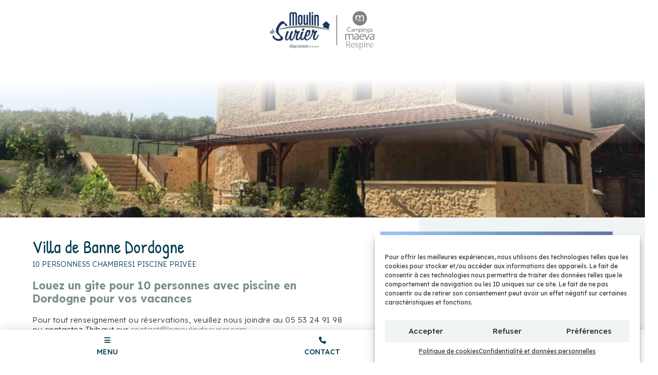

--- FILE ---
content_type: text/html; charset=UTF-8
request_url: https://www.lemoulindesurier.com/locations/location-dordogne-villa-de-banne/
body_size: 25289
content:
	
<!DOCTYPE html>
<html lang="fr-FR">
<head><meta charset="UTF-8"><script>if(navigator.userAgent.match(/MSIE|Internet Explorer/i)||navigator.userAgent.match(/Trident\/7\..*?rv:11/i)){var href=document.location.href;if(!href.match(/[?&]nowprocket/)){if(href.indexOf("?")==-1){if(href.indexOf("#")==-1){document.location.href=href+"?nowprocket=1"}else{document.location.href=href.replace("#","?nowprocket=1#")}}else{if(href.indexOf("#")==-1){document.location.href=href+"&nowprocket=1"}else{document.location.href=href.replace("#","&nowprocket=1#")}}}}</script><script>class RocketLazyLoadScripts{constructor(){this.triggerEvents=["keydown","mousedown","mousemove","touchmove","touchstart","touchend","wheel"],this.userEventHandler=this._triggerListener.bind(this),this.touchStartHandler=this._onTouchStart.bind(this),this.touchMoveHandler=this._onTouchMove.bind(this),this.touchEndHandler=this._onTouchEnd.bind(this),this.clickHandler=this._onClick.bind(this),this.interceptedClicks=[],window.addEventListener("pageshow",(e=>{this.persisted=e.persisted})),window.addEventListener("DOMContentLoaded",(()=>{this._preconnect3rdParties()})),this.delayedScripts={normal:[],async:[],defer:[]},this.allJQueries=[]}_addUserInteractionListener(e){document.hidden?e._triggerListener():(this.triggerEvents.forEach((t=>window.addEventListener(t,e.userEventHandler,{passive:!0}))),window.addEventListener("touchstart",e.touchStartHandler,{passive:!0}),window.addEventListener("mousedown",e.touchStartHandler),document.addEventListener("visibilitychange",e.userEventHandler))}_removeUserInteractionListener(){this.triggerEvents.forEach((e=>window.removeEventListener(e,this.userEventHandler,{passive:!0}))),document.removeEventListener("visibilitychange",this.userEventHandler)}_onTouchStart(e){"HTML"!==e.target.tagName&&(window.addEventListener("touchend",this.touchEndHandler),window.addEventListener("mouseup",this.touchEndHandler),window.addEventListener("touchmove",this.touchMoveHandler,{passive:!0}),window.addEventListener("mousemove",this.touchMoveHandler),e.target.addEventListener("click",this.clickHandler),this._renameDOMAttribute(e.target,"onclick","rocket-onclick"))}_onTouchMove(e){window.removeEventListener("touchend",this.touchEndHandler),window.removeEventListener("mouseup",this.touchEndHandler),window.removeEventListener("touchmove",this.touchMoveHandler,{passive:!0}),window.removeEventListener("mousemove",this.touchMoveHandler),e.target.removeEventListener("click",this.clickHandler),this._renameDOMAttribute(e.target,"rocket-onclick","onclick")}_onTouchEnd(e){window.removeEventListener("touchend",this.touchEndHandler),window.removeEventListener("mouseup",this.touchEndHandler),window.removeEventListener("touchmove",this.touchMoveHandler,{passive:!0}),window.removeEventListener("mousemove",this.touchMoveHandler)}_onClick(e){e.target.removeEventListener("click",this.clickHandler),this._renameDOMAttribute(e.target,"rocket-onclick","onclick"),this.interceptedClicks.push(e),e.preventDefault(),e.stopPropagation(),e.stopImmediatePropagation()}_replayClicks(){window.removeEventListener("touchstart",this.touchStartHandler,{passive:!0}),window.removeEventListener("mousedown",this.touchStartHandler),this.interceptedClicks.forEach((e=>{e.target.dispatchEvent(new MouseEvent("click",{view:e.view,bubbles:!0,cancelable:!0}))}))}_renameDOMAttribute(e,t,n){e.hasAttribute&&e.hasAttribute(t)&&(event.target.setAttribute(n,event.target.getAttribute(t)),event.target.removeAttribute(t))}_triggerListener(){this._removeUserInteractionListener(this),"loading"===document.readyState?document.addEventListener("DOMContentLoaded",this._loadEverythingNow.bind(this)):this._loadEverythingNow()}_preconnect3rdParties(){let e=[];document.querySelectorAll("script[type=rocketlazyloadscript]").forEach((t=>{if(t.hasAttribute("src")){const n=new URL(t.src).origin;n!==location.origin&&e.push({src:n,crossOrigin:t.crossOrigin||"module"===t.getAttribute("data-rocket-type")})}})),e=[...new Map(e.map((e=>[JSON.stringify(e),e]))).values()],this._batchInjectResourceHints(e,"preconnect")}async _loadEverythingNow(){this.lastBreath=Date.now(),this._delayEventListeners(),this._delayJQueryReady(this),this._handleDocumentWrite(),this._registerAllDelayedScripts(),this._preloadAllScripts(),await this._loadScriptsFromList(this.delayedScripts.normal),await this._loadScriptsFromList(this.delayedScripts.defer),await this._loadScriptsFromList(this.delayedScripts.async);try{await this._triggerDOMContentLoaded(),await this._triggerWindowLoad()}catch(e){}window.dispatchEvent(new Event("rocket-allScriptsLoaded")),this._replayClicks()}_registerAllDelayedScripts(){document.querySelectorAll("script[type=rocketlazyloadscript]").forEach((e=>{e.hasAttribute("src")?e.hasAttribute("async")&&!1!==e.async?this.delayedScripts.async.push(e):e.hasAttribute("defer")&&!1!==e.defer||"module"===e.getAttribute("data-rocket-type")?this.delayedScripts.defer.push(e):this.delayedScripts.normal.push(e):this.delayedScripts.normal.push(e)}))}async _transformScript(e){return await this._littleBreath(),new Promise((t=>{const n=document.createElement("script");[...e.attributes].forEach((e=>{let t=e.nodeName;"type"!==t&&("data-rocket-type"===t&&(t="type"),n.setAttribute(t,e.nodeValue))})),e.hasAttribute("src")?(n.addEventListener("load",t),n.addEventListener("error",t)):(n.text=e.text,t());try{e.parentNode.replaceChild(n,e)}catch(e){t()}}))}async _loadScriptsFromList(e){const t=e.shift();return t?(await this._transformScript(t),this._loadScriptsFromList(e)):Promise.resolve()}_preloadAllScripts(){this._batchInjectResourceHints([...this.delayedScripts.normal,...this.delayedScripts.defer,...this.delayedScripts.async],"preload")}_batchInjectResourceHints(e,t){var n=document.createDocumentFragment();e.forEach((e=>{if(e.src){const i=document.createElement("link");i.href=e.src,i.rel=t,"preconnect"!==t&&(i.as="script"),e.getAttribute&&"module"===e.getAttribute("data-rocket-type")&&(i.crossOrigin=!0),e.crossOrigin&&(i.crossOrigin=e.crossOrigin),n.appendChild(i)}})),document.head.appendChild(n)}_delayEventListeners(){let e={};function t(t,n){!function(t){function n(n){return e[t].eventsToRewrite.indexOf(n)>=0?"rocket-"+n:n}e[t]||(e[t]={originalFunctions:{add:t.addEventListener,remove:t.removeEventListener},eventsToRewrite:[]},t.addEventListener=function(){arguments[0]=n(arguments[0]),e[t].originalFunctions.add.apply(t,arguments)},t.removeEventListener=function(){arguments[0]=n(arguments[0]),e[t].originalFunctions.remove.apply(t,arguments)})}(t),e[t].eventsToRewrite.push(n)}function n(e,t){let n=e[t];Object.defineProperty(e,t,{get:()=>n||function(){},set(i){e["rocket"+t]=n=i}})}t(document,"DOMContentLoaded"),t(window,"DOMContentLoaded"),t(window,"load"),t(window,"pageshow"),t(document,"readystatechange"),n(document,"onreadystatechange"),n(window,"onload"),n(window,"onpageshow")}_delayJQueryReady(e){let t=window.jQuery;Object.defineProperty(window,"jQuery",{get:()=>t,set(n){if(n&&n.fn&&!e.allJQueries.includes(n)){n.fn.ready=n.fn.init.prototype.ready=function(t){e.domReadyFired?t.bind(document)(n):document.addEventListener("rocket-DOMContentLoaded",(()=>t.bind(document)(n)))};const t=n.fn.on;n.fn.on=n.fn.init.prototype.on=function(){if(this[0]===window){function e(e){return e.split(" ").map((e=>"load"===e||0===e.indexOf("load.")?"rocket-jquery-load":e)).join(" ")}"string"==typeof arguments[0]||arguments[0]instanceof String?arguments[0]=e(arguments[0]):"object"==typeof arguments[0]&&Object.keys(arguments[0]).forEach((t=>{delete Object.assign(arguments[0],{[e(t)]:arguments[0][t]})[t]}))}return t.apply(this,arguments),this},e.allJQueries.push(n)}t=n}})}async _triggerDOMContentLoaded(){this.domReadyFired=!0,await this._littleBreath(),document.dispatchEvent(new Event("rocket-DOMContentLoaded")),await this._littleBreath(),window.dispatchEvent(new Event("rocket-DOMContentLoaded")),await this._littleBreath(),document.dispatchEvent(new Event("rocket-readystatechange")),await this._littleBreath(),document.rocketonreadystatechange&&document.rocketonreadystatechange()}async _triggerWindowLoad(){await this._littleBreath(),window.dispatchEvent(new Event("rocket-load")),await this._littleBreath(),window.rocketonload&&window.rocketonload(),await this._littleBreath(),this.allJQueries.forEach((e=>e(window).trigger("rocket-jquery-load"))),await this._littleBreath();const e=new Event("rocket-pageshow");e.persisted=this.persisted,window.dispatchEvent(e),await this._littleBreath(),window.rocketonpageshow&&window.rocketonpageshow({persisted:this.persisted})}_handleDocumentWrite(){const e=new Map;document.write=document.writeln=function(t){const n=document.currentScript,i=document.createRange(),r=n.parentElement;let o=e.get(n);void 0===o&&(o=n.nextSibling,e.set(n,o));const s=document.createDocumentFragment();i.setStart(s,0),s.appendChild(i.createContextualFragment(t)),r.insertBefore(s,o)}}async _littleBreath(){Date.now()-this.lastBreath>45&&(await this._requestAnimFrame(),this.lastBreath=Date.now())}async _requestAnimFrame(){return document.hidden?new Promise((e=>setTimeout(e))):new Promise((e=>requestAnimationFrame(e)))}static run(){const e=new RocketLazyLoadScripts;e._addUserInteractionListener(e)}}RocketLazyLoadScripts.run();</script>
	
	<meta name="viewport" content="width=device-width, initial-scale=1">
	<meta name="author" content="FRANCECOM">

	<link rel="pingback" href="https://www.lemoulindesurier.com/xmlrpc.php">

	<link rel="apple-touch-icon" sizes="57x57" href="/favicon/apple-icon-57x57.png">
	<link rel="apple-touch-icon" sizes="60x60" href="/favicon/apple-icon-60x60.png">
	<link rel="apple-touch-icon" sizes="72x72" href="/favicon/apple-icon-72x72.png">
	<link rel="apple-touch-icon" sizes="76x76" href="/favicon/apple-icon-76x76.png">
	<link rel="apple-touch-icon" sizes="114x114" href="/favicon/apple-icon-114x114.png">
	<link rel="apple-touch-icon" sizes="120x120" href="/favicon/apple-icon-120x120.png">
	<link rel="apple-touch-icon" sizes="144x144" href="/favicon/apple-icon-144x144.png">
	<link rel="apple-touch-icon" sizes="152x152" href="/favicon/apple-icon-152x152.png">
	<link rel="apple-touch-icon" sizes="180x180" href="/favicon/apple-icon-180x180.png">
	<link rel="icon" type="image/png" sizes="192x192"  href="/favicon/android-icon-192x192.png">
	<link rel="icon" type="image/png" sizes="32x32" href="/favicon/favicon-32x32.png">
	<link rel="icon" type="image/png" sizes="96x96" href="/favicon/favicon-96x96.png">
	<link rel="icon" type="image/png" sizes="16x16" href="/favicon/favicon-16x16.png">
	<link rel="icon" type="image/ico" sizes="16x16" href="/favicon/favicon.ico">
	<meta name="msapplication-TileColor" content="#ff5b00">
	<meta name="msapplication-TileImage" content="/favicon/ms-icon-144x144.png">
	<meta name="theme-color" content="#8AC640">

	<meta name='robots' content='max-image-preview:large' />
<link rel="alternate" hreflang="fr" href="https://www.lemoulindesurier.com/locations/location-dordogne-villa-de-banne/" />
<link rel="alternate" hreflang="en" href="https://www.lemoulindesurier.com/en/locations/villa-de-banne-dordogne/" />
<link rel="alternate" hreflang="x-default" href="https://www.lemoulindesurier.com/locations/location-dordogne-villa-de-banne/" />
<meta property="og:url" content="https://www.lemoulindesurier.com/locations/location-dordogne-villa-de-banne/"><meta property="og:site_name" content="Camping Le Moulin de Surier"><title>Villa de Banne, gite en Dordogne au Camping Le Moulin de Surier</title><style id="rocket-critical-css">.wp-block-button__link{color:#fff;background-color:#32373c;border-radius:9999px;box-shadow:none;display:inline-block;font-size:1.125em;padding:calc(.667em + 2px) calc(1.333em + 2px);text-align:center;text-decoration:none;word-break:break-word;box-sizing:border-box}.wp-block-button__link:visited{color:#fff}.wp-block-buttons>.wp-block-button{display:inline-block;margin:0}.wp-block-columns{display:flex;margin-bottom:1.75em;box-sizing:border-box;flex-wrap:wrap}@media (min-width:782px){.wp-block-columns{flex-wrap:nowrap}}@media (max-width:599px){.wp-block-columns:not(.is-not-stacked-on-mobile)>.wp-block-column{flex-basis:100%!important}}@media (min-width:600px) and (max-width:781px){.wp-block-columns:not(.is-not-stacked-on-mobile)>.wp-block-column:not(:only-child){flex-basis:calc(50% - var(--wp--style--block-gap, 2em)/2)!important;flex-grow:0}.wp-block-columns:not(.is-not-stacked-on-mobile)>.wp-block-column:nth-child(2n){margin-left:var(--wp--style--block-gap,2em)}}@media (min-width:782px){.wp-block-columns:not(.is-not-stacked-on-mobile)>.wp-block-column{flex-basis:0;flex-grow:1}.wp-block-columns:not(.is-not-stacked-on-mobile)>.wp-block-column[style*=flex-basis]{flex-grow:0}.wp-block-columns:not(.is-not-stacked-on-mobile)>.wp-block-column:not(:first-child){margin-left:var(--wp--style--block-gap,2em)}}.wp-block-column{flex-grow:1;min-width:0;word-break:break-word;overflow-wrap:break-word}.wp-block-column.is-vertically-aligned-center{align-self:center}.wp-block-column.is-vertically-aligned-center{width:100%}.wp-block-group{box-sizing:border-box}h1{overflow-wrap:break-word}.wp-block-image{margin:0 0 1em}.wp-block-image img{height:auto;max-width:100%;vertical-align:bottom}.wp-block-image:not(.is-style-rounded)>a,.wp-block-image:not(.is-style-rounded) img{border-radius:inherit}ul{overflow-wrap:break-word}p{overflow-wrap:break-word}:root{--wp--preset--font-size--normal:16px;--wp--preset--font-size--huge:42px}html{scroll-behavior:initial!important}:root{--primaire:#003e52;--primaireGrad:#789185;--typo:#333333}.fa-times:before{content:"\f00d"}:host,:root{--fa-font-brands:normal 400 1em/1 "Font Awesome 6 Brands"}:host,:root{--fa-font-duotone:normal 900 1em/1 "Font Awesome 6 Duotone"}:host,:root{--fa-font-light:normal 300 1em/1 "Font Awesome 6 Pro"}@font-face{font-family:"Font Awesome 6 Pro";font-style:normal;font-weight:300;font-display:swap;src:url(https://www.lemoulindesurier.com/wp-content/plugins/fc-fontawesome%20v3.0/webfonts/fa-light-300.woff2) format("woff2"),url(https://www.lemoulindesurier.com/wp-content/plugins/fc-fontawesome%20v3.0/webfonts/fa-light-300.ttf) format("truetype")}:host,:root{--fa-font-regular:normal 400 1em/1 "Font Awesome 6 Pro"}@font-face{font-family:"Font Awesome 6 Pro";font-style:normal;font-weight:400;font-display:swap;src:url(https://www.lemoulindesurier.com/wp-content/plugins/fc-fontawesome%20v3.0/webfonts/fa-regular-400.woff2) format("woff2"),url(https://www.lemoulindesurier.com/wp-content/plugins/fc-fontawesome%20v3.0/webfonts/fa-regular-400.ttf) format("truetype")}:host,:root{--fa-font-solid:normal 900 1em/1 "Font Awesome 6 Pro"}@font-face{font-family:"Font Awesome 6 Pro";font-style:normal;font-weight:900;font-display:swap;src:url(https://www.lemoulindesurier.com/wp-content/plugins/fc-fontawesome%20v3.0/webfonts/fa-solid-900.woff2) format("woff2"),url(https://www.lemoulindesurier.com/wp-content/plugins/fc-fontawesome%20v3.0/webfonts/fa-solid-900.ttf) format("truetype")}:host,:root{--fa-font-thin:normal 100 1em/1 "Font Awesome 6 Pro"}@font-face{font-family:"Font Awesome 6 Pro";font-style:normal;font-weight:100;font-display:swap;src:url(https://www.lemoulindesurier.com/wp-content/plugins/fc-fontawesome%20v3.0/webfonts/fa-thin-100.woff2) format("woff2"),url(https://www.lemoulindesurier.com/wp-content/plugins/fc-fontawesome%20v3.0/webfonts/fa-thin-100.ttf) format("truetype")}@font-face{font-family:"Font Awesome 5 Pro";font-display:swap;font-weight:900;src:url(https://www.lemoulindesurier.com/wp-content/plugins/fc-fontawesome%20v3.0/webfonts/fa-solid-900.woff2) format("woff2"),url(https://www.lemoulindesurier.com/wp-content/plugins/fc-fontawesome%20v3.0/webfonts/fa-solid-900.ttf) format("truetype")}@font-face{font-family:"Font Awesome 5 Pro";font-display:swap;font-weight:400;src:url(https://www.lemoulindesurier.com/wp-content/plugins/fc-fontawesome%20v3.0/webfonts/fa-regular-400.woff2) format("woff2"),url(https://www.lemoulindesurier.com/wp-content/plugins/fc-fontawesome%20v3.0/webfonts/fa-regular-400.ttf) format("truetype")}@font-face{font-family:"Font Awesome 5 Pro";font-display:swap;font-weight:300;src:url(https://www.lemoulindesurier.com/wp-content/plugins/fc-fontawesome%20v3.0/webfonts/fa-light-300.woff2) format("woff2"),url(https://www.lemoulindesurier.com/wp-content/plugins/fc-fontawesome%20v3.0/webfonts/fa-light-300.ttf) format("truetype")}@import "https://fonts.googleapis.com/css2?family=Lexend:wght@300;400;500;600;700;800&family=Patrick+Hand&display=swap";html{box-sizing:border-box;scroll-behavior:smooth;font-size:14px}@media screen and (min-width:1024px)and (max-width:1535px){html{font-size:14px}}@media screen and (max-width:1023px){html{font-size:12px}}html *{-webkit-font-smoothing:antialiased;-moz-osx-font-smoothing:grayscale}body{width:100vw;max-width:100%;margin:0;overflow:hidden;font-family:"Lexend","Verdana","Arial",sans-serif;overflow-x:hidden;color:#333333}:after,:before{box-sizing:border-box}main{position:relative}main.boxage{width:80%;margin:auto}@media screen and (max-width:1280px){main.boxage{width:90%}}h1{margin:0 0 40px;font-size:2.5rem;font-weight:500;font-family:"Patrick Hand","Cursive","Comic Sans MS",sans-serif;margin-bottom:30px}@media screen and (max-width:1280px){h1{margin-bottom:0}}p{margin:10px 0;font-size:1.1rem;font-weight:300;letter-spacing:.5px}a{outline:none;text-decoration:none}ul{list-style:disc;padding:0 0 0 20px;margin:0}ul li{line-height:1.7}ul li a{color:#003e52}strong{font-weight:600}figure{position:relative;width:auto}figure img{width:100%;height:auto;-o-object-fit:cover;object-fit:cover;border-radius:3px}button{font-family:"Lexend","Verdana","Arial",sans-serif}.wp-block-buttons{display:flex;width:100%;gap:1rem!important}.wp-block-buttons .wp-block-button{margin:0!important}.wp-block-buttons .wp-block-button a.wp-block-button__link{display:block;font-size:1rem;border-radius:0px;padding:10px 20px;text-transform:uppercase}.has-couleur-1-color{color:#003e52}.has-couleur-1-background-color{background-color:#003e52}.alignfull{width:100vw;position:relative;left:-10vw}@media screen and (max-width:1280px){.alignfull{left:-5vw}}.wp-block-columns{margin-bottom:0}.reservation .wp-block-button__link:before{content:"";font-family:"Font Awesome 5 Pro";margin-right:1rem}.moulin_bottom_right:after{display:block;content:"";mask-image:url("/wp-content/uploads/2022/03/svg_moulin.svg");-webkit-mask-image:url("/wp-content/uploads/2022/03/svg_moulin.svg");mask-repeat:no-repeat;-webkit-mask-repeat:no-repeat;mask-size:100%;-webkit-mask-size:100%;background-color:#789185;width:12rem;height:13rem;position:absolute;bottom:-4rem;left:83%}@media screen and (max-width:599px){.moulin_bottom_right:after{bottom:0rem;width:5rem;height:6rem}}.menu-menu-mobile-anglais-container{display:none;position:fixed;background-color:#fff;bottom:0;width:100%;box-shadow:0px 0px 20px rgba(0,0,0,.15);height:9vh}@media screen and (max-width:1280px){.menu-menu-mobile-anglais-container{display:block}}.menu-menu-mobile-anglais-container #mob-menu{display:flex;list-style:none;justify-content:space-around;height:100%;align-items:center;padding:0}.menu-menu-mobile-anglais-container #mob-menu li a{display:flex;flex-direction:column;align-items:center;font-weight:500;text-transform:uppercase;width:8rem}.menu-menu-mobile-anglais-container .btn_menu :before{content:"";font-family:"Font Awesome 6 Pro";font-weight:800}.menu-menu-mobile-anglais-container .btn_contact :before{content:"";font-family:"Font Awesome 6 Pro";font-weight:800}.menu-menu-mobile-anglais-container .btn_resa{background-color:#789185;border-radius:5px}.menu-menu-mobile-anglais-container .btn_resa a{color:#fff}.menu-menu-mobile-anglais-container .btn_resa :before{content:"";font-family:"Font Awesome 6 Pro";font-weight:800}@media screen and (max-width:1280px){header #primary-menu{position:fixed;display:block;background-color:#003e52;left:100%;top:0;width:100%;height:100%}header #primary-menu ul{padding-left:45vw;display:flex;height:90%;flex-direction:column}header #primary-menu ul li a{color:#fff}header #primary-menu ul li.mobile_only{display:block}}.A-00-a{height:90vh}@media screen and (max-width:1280px){.A-00-a{height:60vh}}.A-00-a p{margin:0px;position:absolute;top:8rem;z-index:1;text-align:right;right:10rem;font-family:"Patrick Hand","Cursive","Comic Sans MS",sans-serif;font-size:2.5rem;text-transform:uppercase}.A-00-a p strong{text-transform:none;color:#789185;font-size:2rem;font-family:"Lexend","Verdana","Arial",sans-serif;display:block}@media screen and (max-width:1280px){.A-00-a p{display:none}}.A-00-a img{height:90vh}@media screen and (max-width:1280px){.A-00-a img{height:60vh!important;width:100%}}.A-05-c{position:relative;padding:5rem 0rem}@media screen and (max-width:1280px){.A-05-c{padding:2rem 0rem}}.A-05-c .wp-block-columns{justify-content:space-between}.A-05-c:before{content:"";background-color:#f1f4f5;height:100%;display:block;width:100%;position:absolute;top:0;bottom:0;left:-10vw;z-index:-1}.A-05-c img{height:23rem;width:35rem}@media screen and (max-width:600px){.A-05-c img{height:15rem}}@media screen and (max-width:599px){.A-05-c:before{width:100vw!important;left:-5vw!important}.A-05-c picture{width:100%}.A-05-c img{width:100%}}.A-05-c .wp-block-column:last-child .wp-block-image{display:flex;justify-content:flex-end}.A-05-c:before{width:40%;left:60vw}@media screen and (max-width:600px){.A-05-c .wp-block-column:first-child{margin-bottom:2rem}}header{z-index:1;position:fixed;width:100vw;height:30rem;background:linear-gradient(180deg,#fff 12.03%,rgba(255,255,255,0) 100%)}@media screen and (max-width:1280px){header{height:40vh;background:linear-gradient(180deg,#fff 55%,rgba(255,255,255,0) 100%)}header>.wp-block-columns>.wp-block-column:first-child{position:absolute;display:flex;justify-content:center}header>.wp-block-columns>.wp-block-column:first-child .wp-block-image{text-align:center}header>.wp-block-columns{justify-content:center}}header .wp-block-columns{position:relative;width:90%;margin:auto;margin-top:1.5rem}header .wp-block-columns .wp-block-column{flex-basis:unset!important}header .wp-block-columns .wp-block-column:first-child{flex-grow:0.5}header .wp-block-columns .wp-block-column:first-child figure{width:15rem}header .wp-block-columns .wp-block-column:last-child .wp-block-buttons{width:100%;justify-content:flex-end}header .menu-menu-principal-anglais-container .menu{display:flex;gap:4rem;list-style-type:none;font-size:1.2rem;justify-content:center}header .menu-menu-principal-anglais-container .menu .mobile_only{display:none}@media screen and (max-width:1280px){header .menu-menu-principal-anglais-container .menu{gap:1.5rem}}@media screen and (max-width:1280px){header .reservation{display:none!important}}.has-couleur-1-color{color:#003E52}.has-couleur-1-background-color{background-color:#003E52}.A-00-a p strong{color:#789185}</style><meta name="title" content="Villa de Banne, gite en Dordogne au Camping Le Moulin de Surier"><meta property="og:title" content="Villa de Banne, gite en Dordogne au Camping Le Moulin de Surier"><meta name="description" content="Découvrez notre gite pour 10 personnes en Dordogne : la villa de Banne. Cette demeure au charme du Périgord est une villa tout confort qui peut accueillir jusqu'à 10 personnes. "><meta property="og:description" content="Découvrez notre gite pour 10 personnes en Dordogne : la villa de Banne. Cette demeure au charme du Périgord est une villa tout confort qui peut accueillir jusqu'à 10 personnes. "><link rel='dns-prefetch' href='//reservation.secureholiday.net' />
<link rel='dns-prefetch' href='//apibookingpremium.secureholiday.net' />
<link rel='dns-prefetch' href='//bookingpremium.secureholiday.net' />
<link rel='dns-prefetch' href='//fonts.gstatic.com' />
<link rel='dns-prefetch' href='//fonts.googleapis.com' />

<link rel='preload'   href='https://www.lemoulindesurier.com/wp-includes/css/dist/block-library/style.min.css?ver=5.9' data-rocket-async="style" as="style" onload="this.onload=null;this.rel='stylesheet'" onerror="this.removeAttribute('data-rocket-async')"  type='text/css' media='all' />
<style id='create-block-fc-blocks-gut-style-inline-css' type='text/css'>







</style>
<style id='global-styles-inline-css' type='text/css'>
body{--wp--preset--color--black: #000000;--wp--preset--color--cyan-bluish-gray: #abb8c3;--wp--preset--color--white: #ffffff;--wp--preset--color--pale-pink: #f78da7;--wp--preset--color--vivid-red: #cf2e2e;--wp--preset--color--luminous-vivid-orange: #ff6900;--wp--preset--color--luminous-vivid-amber: #fcb900;--wp--preset--color--light-green-cyan: #7bdcb5;--wp--preset--color--vivid-green-cyan: #00d084;--wp--preset--color--pale-cyan-blue: #8ed1fc;--wp--preset--color--vivid-cyan-blue: #0693e3;--wp--preset--color--vivid-purple: #9b51e0;--wp--preset--gradient--vivid-cyan-blue-to-vivid-purple: linear-gradient(135deg,rgba(6,147,227,1) 0%,rgb(155,81,224) 100%);--wp--preset--gradient--light-green-cyan-to-vivid-green-cyan: linear-gradient(135deg,rgb(122,220,180) 0%,rgb(0,208,130) 100%);--wp--preset--gradient--luminous-vivid-amber-to-luminous-vivid-orange: linear-gradient(135deg,rgba(252,185,0,1) 0%,rgba(255,105,0,1) 100%);--wp--preset--gradient--luminous-vivid-orange-to-vivid-red: linear-gradient(135deg,rgba(255,105,0,1) 0%,rgb(207,46,46) 100%);--wp--preset--gradient--very-light-gray-to-cyan-bluish-gray: linear-gradient(135deg,rgb(238,238,238) 0%,rgb(169,184,195) 100%);--wp--preset--gradient--cool-to-warm-spectrum: linear-gradient(135deg,rgb(74,234,220) 0%,rgb(151,120,209) 20%,rgb(207,42,186) 40%,rgb(238,44,130) 60%,rgb(251,105,98) 80%,rgb(254,248,76) 100%);--wp--preset--gradient--blush-light-purple: linear-gradient(135deg,rgb(255,206,236) 0%,rgb(152,150,240) 100%);--wp--preset--gradient--blush-bordeaux: linear-gradient(135deg,rgb(254,205,165) 0%,rgb(254,45,45) 50%,rgb(107,0,62) 100%);--wp--preset--gradient--luminous-dusk: linear-gradient(135deg,rgb(255,203,112) 0%,rgb(199,81,192) 50%,rgb(65,88,208) 100%);--wp--preset--gradient--pale-ocean: linear-gradient(135deg,rgb(255,245,203) 0%,rgb(182,227,212) 50%,rgb(51,167,181) 100%);--wp--preset--gradient--electric-grass: linear-gradient(135deg,rgb(202,248,128) 0%,rgb(113,206,126) 100%);--wp--preset--gradient--midnight: linear-gradient(135deg,rgb(2,3,129) 0%,rgb(40,116,252) 100%);--wp--preset--duotone--dark-grayscale: url('#wp-duotone-dark-grayscale');--wp--preset--duotone--grayscale: url('#wp-duotone-grayscale');--wp--preset--duotone--purple-yellow: url('#wp-duotone-purple-yellow');--wp--preset--duotone--blue-red: url('#wp-duotone-blue-red');--wp--preset--duotone--midnight: url('#wp-duotone-midnight');--wp--preset--duotone--magenta-yellow: url('#wp-duotone-magenta-yellow');--wp--preset--duotone--purple-green: url('#wp-duotone-purple-green');--wp--preset--duotone--blue-orange: url('#wp-duotone-blue-orange');--wp--preset--font-size--small: 13px;--wp--preset--font-size--medium: 20px;--wp--preset--font-size--large: 36px;--wp--preset--font-size--x-large: 42px;}.has-black-color{color: var(--wp--preset--color--black) !important;}.has-cyan-bluish-gray-color{color: var(--wp--preset--color--cyan-bluish-gray) !important;}.has-white-color{color: var(--wp--preset--color--white) !important;}.has-pale-pink-color{color: var(--wp--preset--color--pale-pink) !important;}.has-vivid-red-color{color: var(--wp--preset--color--vivid-red) !important;}.has-luminous-vivid-orange-color{color: var(--wp--preset--color--luminous-vivid-orange) !important;}.has-luminous-vivid-amber-color{color: var(--wp--preset--color--luminous-vivid-amber) !important;}.has-light-green-cyan-color{color: var(--wp--preset--color--light-green-cyan) !important;}.has-vivid-green-cyan-color{color: var(--wp--preset--color--vivid-green-cyan) !important;}.has-pale-cyan-blue-color{color: var(--wp--preset--color--pale-cyan-blue) !important;}.has-vivid-cyan-blue-color{color: var(--wp--preset--color--vivid-cyan-blue) !important;}.has-vivid-purple-color{color: var(--wp--preset--color--vivid-purple) !important;}.has-black-background-color{background-color: var(--wp--preset--color--black) !important;}.has-cyan-bluish-gray-background-color{background-color: var(--wp--preset--color--cyan-bluish-gray) !important;}.has-white-background-color{background-color: var(--wp--preset--color--white) !important;}.has-pale-pink-background-color{background-color: var(--wp--preset--color--pale-pink) !important;}.has-vivid-red-background-color{background-color: var(--wp--preset--color--vivid-red) !important;}.has-luminous-vivid-orange-background-color{background-color: var(--wp--preset--color--luminous-vivid-orange) !important;}.has-luminous-vivid-amber-background-color{background-color: var(--wp--preset--color--luminous-vivid-amber) !important;}.has-light-green-cyan-background-color{background-color: var(--wp--preset--color--light-green-cyan) !important;}.has-vivid-green-cyan-background-color{background-color: var(--wp--preset--color--vivid-green-cyan) !important;}.has-pale-cyan-blue-background-color{background-color: var(--wp--preset--color--pale-cyan-blue) !important;}.has-vivid-cyan-blue-background-color{background-color: var(--wp--preset--color--vivid-cyan-blue) !important;}.has-vivid-purple-background-color{background-color: var(--wp--preset--color--vivid-purple) !important;}.has-black-border-color{border-color: var(--wp--preset--color--black) !important;}.has-cyan-bluish-gray-border-color{border-color: var(--wp--preset--color--cyan-bluish-gray) !important;}.has-white-border-color{border-color: var(--wp--preset--color--white) !important;}.has-pale-pink-border-color{border-color: var(--wp--preset--color--pale-pink) !important;}.has-vivid-red-border-color{border-color: var(--wp--preset--color--vivid-red) !important;}.has-luminous-vivid-orange-border-color{border-color: var(--wp--preset--color--luminous-vivid-orange) !important;}.has-luminous-vivid-amber-border-color{border-color: var(--wp--preset--color--luminous-vivid-amber) !important;}.has-light-green-cyan-border-color{border-color: var(--wp--preset--color--light-green-cyan) !important;}.has-vivid-green-cyan-border-color{border-color: var(--wp--preset--color--vivid-green-cyan) !important;}.has-pale-cyan-blue-border-color{border-color: var(--wp--preset--color--pale-cyan-blue) !important;}.has-vivid-cyan-blue-border-color{border-color: var(--wp--preset--color--vivid-cyan-blue) !important;}.has-vivid-purple-border-color{border-color: var(--wp--preset--color--vivid-purple) !important;}.has-vivid-cyan-blue-to-vivid-purple-gradient-background{background: var(--wp--preset--gradient--vivid-cyan-blue-to-vivid-purple) !important;}.has-light-green-cyan-to-vivid-green-cyan-gradient-background{background: var(--wp--preset--gradient--light-green-cyan-to-vivid-green-cyan) !important;}.has-luminous-vivid-amber-to-luminous-vivid-orange-gradient-background{background: var(--wp--preset--gradient--luminous-vivid-amber-to-luminous-vivid-orange) !important;}.has-luminous-vivid-orange-to-vivid-red-gradient-background{background: var(--wp--preset--gradient--luminous-vivid-orange-to-vivid-red) !important;}.has-very-light-gray-to-cyan-bluish-gray-gradient-background{background: var(--wp--preset--gradient--very-light-gray-to-cyan-bluish-gray) !important;}.has-cool-to-warm-spectrum-gradient-background{background: var(--wp--preset--gradient--cool-to-warm-spectrum) !important;}.has-blush-light-purple-gradient-background{background: var(--wp--preset--gradient--blush-light-purple) !important;}.has-blush-bordeaux-gradient-background{background: var(--wp--preset--gradient--blush-bordeaux) !important;}.has-luminous-dusk-gradient-background{background: var(--wp--preset--gradient--luminous-dusk) !important;}.has-pale-ocean-gradient-background{background: var(--wp--preset--gradient--pale-ocean) !important;}.has-electric-grass-gradient-background{background: var(--wp--preset--gradient--electric-grass) !important;}.has-midnight-gradient-background{background: var(--wp--preset--gradient--midnight) !important;}.has-small-font-size{font-size: var(--wp--preset--font-size--small) !important;}.has-medium-font-size{font-size: var(--wp--preset--font-size--medium) !important;}.has-large-font-size{font-size: var(--wp--preset--font-size--large) !important;}.has-x-large-font-size{font-size: var(--wp--preset--font-size--x-large) !important;}
</style>
<link rel='preload'   href='https://www.lemoulindesurier.com/wp-content/plugins/fc-alentours/style.css?v=2.0&#038;ver=5.9' data-rocket-async="style" as="style" onload="this.onload=null;this.rel='stylesheet'" onerror="this.removeAttribute('data-rocket-async')"  type='text/css' media='all' />
<link rel='preload'   href='https://www.lemoulindesurier.com/wp-content/plugins/fc-fontawesome%20v3.0/css/all.min.css?ver=21.05.01' data-rocket-async="style" as="style" onload="this.onload=null;this.rel='stylesheet'" onerror="this.removeAttribute('data-rocket-async')"  type='text/css' media='all' />
<style id='wpgb-head-inline-css' type='text/css'>
.wp-grid-builder:not(.wpgb-template),.wpgb-facet{opacity:0.01}.wpgb-facet fieldset{margin:0;padding:0;border:none;outline:none;box-shadow:none}.wpgb-facet fieldset:last-child{margin-bottom:40px;}.wpgb-facet fieldset legend.wpgb-sr-only{height:1px;width:1px}
</style>
<link rel='preload'   href='https://www.lemoulindesurier.com/wp-content/plugins/complianz-gdpr/assets/css/cookieblocker.min.css?ver=6.1.6.1' data-rocket-async="style" as="style" onload="this.onload=null;this.rel='stylesheet'" onerror="this.removeAttribute('data-rocket-async')"  type='text/css' media='all' />
<link rel='preload'   href='https://www.lemoulindesurier.com/wp-content/themes/francecom/style.min.css?v=2.41&#038;ver=21.05.01' data-rocket-async="style" as="style" onload="this.onload=null;this.rel='stylesheet'" onerror="this.removeAttribute('data-rocket-async')"  type='text/css' media='all' />
<link rel='preload'   href='https://www.lemoulindesurier.com/wp-content/themes/francecom/css/modifs.css?v=1.41&#038;ver=1.0' data-rocket-async="style" as="style" onload="this.onload=null;this.rel='stylesheet'" onerror="this.removeAttribute('data-rocket-async')"  type='text/css' media='all' />
<link rel='preload'   href='https://www.lemoulindesurier.com/wp-content/themes/francecom/css/fancybox.css?ver=all' data-rocket-async="style" as="style" onload="this.onload=null;this.rel='stylesheet'" onerror="this.removeAttribute('data-rocket-async')"  type='text/css' media='all' />
<style id='rocket-lazyload-inline-css' type='text/css'>
.rll-youtube-player{position:relative;padding-bottom:56.23%;height:0;overflow:hidden;max-width:100%;}.rll-youtube-player:focus-within{outline: 2px solid currentColor;outline-offset: 5px;}.rll-youtube-player iframe{position:absolute;top:0;left:0;width:100%;height:100%;z-index:100;background:0 0}.rll-youtube-player img{bottom:0;display:block;left:0;margin:auto;max-width:100%;width:100%;position:absolute;right:0;top:0;border:none;height:auto;-webkit-transition:.4s all;-moz-transition:.4s all;transition:.4s all}.rll-youtube-player img:hover{-webkit-filter:brightness(75%)}.rll-youtube-player .play{height:100%;width:100%;left:0;top:0;position:absolute;background:url(https://www.lemoulindesurier.com/wp-content/plugins/wp-rocket/assets/img/youtube.png) no-repeat center;background-color: transparent !important;cursor:pointer;border:none;}.wp-embed-responsive .wp-has-aspect-ratio .rll-youtube-player{position:absolute;padding-bottom:0;width:100%;height:100%;top:0;bottom:0;left:0;right:0}
</style>
<script type='text/javascript' src='https://www.lemoulindesurier.com/wp-content/themes/francecom/js/jquery-fc.js?ver=3.6.0' id='jquery-js' defer></script>
<script type='text/javascript' id='wpml-cookie-js-extra'>
/* <![CDATA[ */
var wpml_cookies = {"wp-wpml_current_language":{"value":"fr","expires":1,"path":"\/"}};
var wpml_cookies = {"wp-wpml_current_language":{"value":"fr","expires":1,"path":"\/"}};
/* ]]> */
</script>
<script type='text/javascript' src='https://www.lemoulindesurier.com/wp-content/plugins/sitepress-multilingual-cms/res/js/cookies/language-cookie.js?ver=4.5.6' id='wpml-cookie-js' defer></script>
<link rel="https://api.w.org/" href="https://www.lemoulindesurier.com/wp-json/" /><link rel="alternate" type="application/json" href="https://www.lemoulindesurier.com/wp-json/wp/v2/locations/1476" /><link rel="EditURI" type="application/rsd+xml" title="RSD" href="https://www.lemoulindesurier.com/xmlrpc.php?rsd" />
<link rel="wlwmanifest" type="application/wlwmanifest+xml" href="https://www.lemoulindesurier.com/wp-includes/wlwmanifest.xml" /> 
<link rel="canonical" href="https://www.lemoulindesurier.com/locations/location-dordogne-villa-de-banne/" />
<link rel='shortlink' href='https://www.lemoulindesurier.com/?p=1476' />
<link rel="alternate" type="application/json+oembed" href="https://www.lemoulindesurier.com/wp-json/oembed/1.0/embed?url=https%3A%2F%2Fwww.lemoulindesurier.com%2Flocations%2Flocation-dordogne-villa-de-banne%2F" />
<link rel="alternate" type="text/xml+oembed" href="https://www.lemoulindesurier.com/wp-json/oembed/1.0/embed?url=https%3A%2F%2Fwww.lemoulindesurier.com%2Flocations%2Flocation-dordogne-villa-de-banne%2F&#038;format=xml" />
<meta name="generator" content="WPML ver:4.5.6 stt:1,4;" />
<noscript><style>.wp-grid-builder .wpgb-card.wpgb-card-hidden .wpgb-card-wrapper{opacity:1!important;visibility:visible!important;transform:none!important}.wpgb-facet {opacity:1!important;pointer-events:auto!important}.wpgb-facet *:not(.wpgb-pagination-facet){display:none}</style></noscript><style>.cmplz-hidden{display:none!important;}</style>
<link rel="preload" as="font" href="https://www.lemoulindesurier.com/wp-content/plugins/fc-fontawesome%20v3.0/webfonts/fa-light-300.woff2" crossorigin>
<link rel="preload" as="font" href="https://www.lemoulindesurier.com/wp-content/plugins/fc-fontawesome%20v3.0/webfonts/fa-regular-400.woff2" crossorigin>
<link rel="preload" as="font" href="https://www.lemoulindesurier.com/wp-content/plugins/fc-fontawesome%20v3.0/webfonts/fa-solid-900.woff2" crossorigin><noscript><style id="rocket-lazyload-nojs-css">.rll-youtube-player, [data-lazy-src]{display:none !important;}</style></noscript><script type="rocketlazyloadscript">
/*! loadCSS rel=preload polyfill. [c]2017 Filament Group, Inc. MIT License */
(function(w){"use strict";if(!w.loadCSS){w.loadCSS=function(){}}
var rp=loadCSS.relpreload={};rp.support=(function(){var ret;try{ret=w.document.createElement("link").relList.supports("preload")}catch(e){ret=!1}
return function(){return ret}})();rp.bindMediaToggle=function(link){var finalMedia=link.media||"all";function enableStylesheet(){link.media=finalMedia}
if(link.addEventListener){link.addEventListener("load",enableStylesheet)}else if(link.attachEvent){link.attachEvent("onload",enableStylesheet)}
setTimeout(function(){link.rel="stylesheet";link.media="only x"});setTimeout(enableStylesheet,3000)};rp.poly=function(){if(rp.support()){return}
var links=w.document.getElementsByTagName("link");for(var i=0;i<links.length;i++){var link=links[i];if(link.rel==="preload"&&link.getAttribute("as")==="style"&&!link.getAttribute("data-loadcss")){link.setAttribute("data-loadcss",!0);rp.bindMediaToggle(link)}}};if(!rp.support()){rp.poly();var run=w.setInterval(rp.poly,500);if(w.addEventListener){w.addEventListener("load",function(){rp.poly();w.clearInterval(run)})}else if(w.attachEvent){w.attachEvent("onload",function(){rp.poly();w.clearInterval(run)})}}
if(typeof exports!=="undefined"){exports.loadCSS=loadCSS}
else{w.loadCSS=loadCSS}}(typeof global!=="undefined"?global:this))
</script>
	<script type="application/ld+json">
		{
		  "@context": "https://schema.org",
		  "@type": "Campground",
		  "name": "Camping le Moulin de Surier",
		  "url": "https://www.lemoulindesurier.com/",
		  "logo": "https://www.lemoulindesurier.com/wp-content/uploads/2024/03/logo_maeva_surier.png.webp",
		  "image": "https://www.lemoulindesurier.com/wp-content/uploads/2022/03/piscine01.jpg.webp",
		  "description": "Camping Maeva Respire familial et 4 étoiles en Dordogne avec piscine et lac au coeur du Perigord Pourpre",
		  "sameAs":[
				"https://www.facebook.com/moulindesurier",
				"https://www.instagram.com/lemoulindesurier/",
				"https://www.flickr.com/photos/lemoulindesurier"
		  ],
		  "address": {
		    "@type": "PostalAddress",
		    "streetAddress": "Le Surier",
		    "addressLocality": "Beaumont-du-Périgord",
		    "postalCode": "24440",
			"addressRegion": "Dordogne",
		    "addressCountry": "FR"
		  },
		    "aggregateRating": {
			"@type": "AggregateRating",
			"ratingValue": "9.18",
			"bestRating": "10",
			"ratingCount": "73"
		  },
		 	"priceRange": "€€€",
		  "geo": {
		    "@type": "GeoCoordinates",
		    "latitude": "44.7858215",
		    "longitude": "0.743505"
		  },
		  "telephone": "+33553249198",
		  "email": "contact@lemoulindesurier.com",
		    "openingHoursSpecification": [
			{
				"@type": "OpeningHoursSpecification",
				"dayOfWeek": [
				"Monday",
				"Tuesday",
				"Wednesday",
				"Thursday",
				"Friday"
				],
			"opens": "09:30",
			"closes": "17:30"
			}
		  ],
		  "availableLanguage": [
		    {
		      "@type": "Language",
		      "name": "French",
		      "alternateName": "fr-Fr"
		    },
		    {
		      "@type": "Language",
		      "name": "English",
		      "alternateName": "en-EN"
		    }
		  ]
		}
	</script>

	<script type="rocketlazyloadscript">
  // Define dataLayer and the gtag function.
  window.dataLayer = window.dataLayer || [];
  function gtag(){dataLayer.push(arguments);}

  // Set default consent to 'denied' as a placeholder
  // Determine actual values based on your own requirements
  gtag('consent', 'default', {
    'ad_storage': 'denied',
    'ad_user_data': 'denied',
    'ad_personalization': 'denied',
    'analytics_storage': 'denied'
  });
</script>

	<script type="text/plain" data-category="marketing">
		gtag('consent', 'update', {
    'ad_user_data': 'granted',
    'ad_personalization': 'granted',
    'ad_storage': 'granted'
  });
</script>

<script type="text/plain" data-category="statistics">
		gtag('consent', 'update', {
    'analytics_storage': 'granted'
  });
</script>

	
		<!-- Google Tag Manager -->
<script type="rocketlazyloadscript">(function(w,d,s,l,i){w[l]=w[l]||[];w[l].push({'gtm.start':
new Date().getTime(),event:'gtm.js'});var f=d.getElementsByTagName(s)[0],
j=d.createElement(s),dl=l!='dataLayer'?'&l='+l:'';j.async=true;j.src=
'https://www.googletagmanager.com/gtm.js?id='+i+dl;f.parentNode.insertBefore(j,f);
})(window,document,'script','dataLayer','GTM-T2Q5NCZ');</script>
<!-- End Google Tag Manager -->
	

</head>

<body data-cmplz=1 class="locations-template-default single single-locations postid-1476 wp-custom-logo wp-embed-responsive">
	<?php// wp_body_open(); ?>

	<!-- Google Tag Manager (noscript) -->
<noscript><iframe src="https://www.googletagmanager.com/ns.html?id=GTM-T2Q5NCZ"
height="0" width="0" style="display:none;visibility:hidden"></iframe></noscript>
<!-- End Google Tag Manager (noscript) -->

	<header>
		
<div class="wp-block-columns">
<div class="wp-block-column">
<figure class="wp-block-image size-full"><a href="https://www.lemoulindesurier.com/"><picture class="wp-image-2516">
<source type="image/webp" data-lazy-srcset="https://www.lemoulindesurier.com/wp-content/uploads/2024/03/logo_maeva_surier.png.webp 1080w, https://www.lemoulindesurier.com/wp-content/uploads/2024/03/logo_maeva_surier-300x111.png.webp 300w, https://www.lemoulindesurier.com/wp-content/uploads/2024/03/logo_maeva_surier-1024x379.png.webp 1024w, https://www.lemoulindesurier.com/wp-content/uploads/2024/03/logo_maeva_surier-768x284.png.webp 768w" srcset="data:image/svg+xml,%3Csvg%20xmlns=&#039;http://www.w3.org/2000/svg&#039;%20viewBox=&#039;0%200%201080%20400&#039;%3E%3C/svg%3E" data-lazy-sizes="(max-width: 1080px) 100vw, 1080px"/>
<img width="1080" height="400" src="data:image/svg+xml,%3Csvg%20xmlns=&#039;http://www.w3.org/2000/svg&#039;%20viewBox=&#039;0%200%201080%20400&#039;%3E%3C/svg%3E" alt="" data-lazy-srcset="https://www.lemoulindesurier.com/wp-content/uploads/2024/03/logo_maeva_surier.png 1080w, https://www.lemoulindesurier.com/wp-content/uploads/2024/03/logo_maeva_surier-300x111.png 300w, https://www.lemoulindesurier.com/wp-content/uploads/2024/03/logo_maeva_surier-1024x379.png 1024w, https://www.lemoulindesurier.com/wp-content/uploads/2024/03/logo_maeva_surier-768x284.png 768w" data-lazy-sizes="(max-width: 1080px) 100vw, 1080px" data-lazy-src="https://www.lemoulindesurier.com/wp-content/uploads/2024/03/logo_maeva_surier.png"/>
</picture>
<noscript><picture class="wp-image-2516">
<source type="image/webp" srcset="https://www.lemoulindesurier.com/wp-content/uploads/2024/03/logo_maeva_surier.png.webp 1080w, https://www.lemoulindesurier.com/wp-content/uploads/2024/03/logo_maeva_surier-300x111.png.webp 300w, https://www.lemoulindesurier.com/wp-content/uploads/2024/03/logo_maeva_surier-1024x379.png.webp 1024w, https://www.lemoulindesurier.com/wp-content/uploads/2024/03/logo_maeva_surier-768x284.png.webp 768w" sizes="(max-width: 1080px) 100vw, 1080px"/>
<img width="1080" height="400" src="https://www.lemoulindesurier.com/wp-content/uploads/2024/03/logo_maeva_surier.png" alt="" srcset="https://www.lemoulindesurier.com/wp-content/uploads/2024/03/logo_maeva_surier.png 1080w, https://www.lemoulindesurier.com/wp-content/uploads/2024/03/logo_maeva_surier-300x111.png 300w, https://www.lemoulindesurier.com/wp-content/uploads/2024/03/logo_maeva_surier-1024x379.png 1024w, https://www.lemoulindesurier.com/wp-content/uploads/2024/03/logo_maeva_surier-768x284.png 768w" sizes="(max-width: 1080px) 100vw, 1080px"/>
</picture>
</noscript></a></figure>
</div>



<div class="wp-block-column"><div id="primary-menu" class="menu-menu-principal-container"><ul id="menu-menu-principal" class="menu"><li id="menu-item-1654" class="mobile_only menu-item menu-item-type-post_type menu-item-object-page menu-item-home menu-item-1654"><a href="https://www.lemoulindesurier.com/"><span>Accueil</span></a></li>
<li id="menu-item-435" class="menu-item menu-item-type-post_type menu-item-object-page menu-item-435"><a href="https://www.lemoulindesurier.com/locations-vacances-dordogne/"><span>Locations</span></a></li>
<li id="menu-item-434" class="menu-item menu-item-type-post_type menu-item-object-page menu-item-434"><a href="https://www.lemoulindesurier.com/camping-piscine-dordogne/"><span>Piscine</span></a></li>
<li id="menu-item-433" class="menu-item menu-item-type-post_type menu-item-object-page menu-item-433"><a href="https://www.lemoulindesurier.com/camping-lac-dordogne/"><span>Le Lac</span></a></li>
<li id="menu-item-432" class="menu-item menu-item-type-post_type menu-item-object-page menu-item-432"><a href="https://www.lemoulindesurier.com/camping-perigord-activites/"><span>Activités</span></a></li>
<li id="menu-item-431" class="menu-item menu-item-type-post_type menu-item-object-page menu-item-431"><a href="https://www.lemoulindesurier.com/services-camping-perigord/"><span>Services</span></a></li>
<li id="menu-item-430" class="menu-item menu-item-type-post_type menu-item-object-page menu-item-430"><a href="https://www.lemoulindesurier.com/tourisme-camping-dordogne-perigord/"><span>Tourisme</span></a></li>
<li id="menu-item-436" class="menu-item menu-item-type-post_type menu-item-object-page menu-item-436"><a href="https://www.lemoulindesurier.com/contact/"><span>Contact</span></a></li>
</ul></div>
</div>



<div class="wp-block-column">
<div class="wp-container-69737efaa8e2c wp-block-buttons">
<div class="wp-block-button reservation"><a class="wp-block-button__link has-couleur-1-background-color has-background" href="https://bookingpremium.secureholiday.net/fr/3887/" target="_blank" rel="noreferrer noopener">Dispo &amp; réservation</a></div>
</div>
</div>
</div>



<div class="menu-menu-mobile-container"><ul id="mob-menu" class="menu"><li id="menu-item-1642" class="btn_menu menu-item menu-item-type-custom menu-item-object-custom menu-item-1642"><a>Menu</a></li>
<li id="menu-item-1644" class="btn_contact menu-item menu-item-type-post_type menu-item-object-page menu-item-1644"><a href="https://www.lemoulindesurier.com/contact/">Contact</a></li>
<li id="menu-item-1643" class="btn_resa menu-item menu-item-type-custom menu-item-object-custom menu-item-1643"><a>Réserver</a></li>
</ul></div>

	</header>


  <main class="boxage">

    <section class="wp-block-group alignfull A-00-a">
        <div class="wp-block-group__inner-container">
          <p class="has-couleur-1-color has-text-color">Un site exceptionnel en Dordogne-Périgord <strong>pour vivre le camping autrement !</strong></p>

          <figure class="wp-block-image size-full">
            <picture class="wp-image">
              <img width="1024" height="768" src="data:image/svg+xml,%3Csvg%20xmlns='http://www.w3.org/2000/svg'%20viewBox='0%200%201024%20768'%3E%3C/svg%3E" class="attachment-post-thumbnail size-post-thumbnail wp-post-image" alt="Camping Le Moulin De Surier : Img 2111 1 1024x768" data-lazy-srcset="https://www.lemoulindesurier.com/wp-content/uploads/2022/05/IMG_2111-1-1024x768-1.jpg 1024w, https://www.lemoulindesurier.com/wp-content/uploads/2022/05/IMG_2111-1-1024x768-1-300x225.jpg 300w, https://www.lemoulindesurier.com/wp-content/uploads/2022/05/IMG_2111-1-1024x768-1-768x576.jpg 768w" data-lazy-sizes="(max-width: 1024px) 100vw, 1024px" data-lazy-src="https://www.lemoulindesurier.com/wp-content/uploads/2022/05/IMG_2111-1-1024x768-1.jpg" /><noscript><img width="1024" height="768" src="https://www.lemoulindesurier.com/wp-content/uploads/2022/05/IMG_2111-1-1024x768-1.jpg" class="attachment-post-thumbnail size-post-thumbnail wp-post-image" alt="Camping Le Moulin De Surier : Img 2111 1 1024x768" srcset="https://www.lemoulindesurier.com/wp-content/uploads/2022/05/IMG_2111-1-1024x768-1.jpg 1024w, https://www.lemoulindesurier.com/wp-content/uploads/2022/05/IMG_2111-1-1024x768-1-300x225.jpg 300w, https://www.lemoulindesurier.com/wp-content/uploads/2022/05/IMG_2111-1-1024x768-1-768x576.jpg 768w" sizes="(max-width: 1024px) 100vw, 1024px" /></noscript>            </picture>
          </figure>
    </section>

    <section class="wp-block-group A-05-c">
      <div class="wp-block-group__inner-container">
        <div class="wp-block-columns">
          <div class="wp-block-column is-vertically-aligned-center" style="flex-basis:55%">
              <h1 class="has-couleur-1-color has-text-color" style="margin-bottom:0;">Villa de Banne Dordogne</h1>
                              <ul class="infos-loc">
                                      <li>10 personnes</li>
                                      <li>5 chambres</li>
                                      <li>1 piscine privée</li>
                                  </ul>
                            <h2 class="has-couleur-3-color has-text-color">Louez un gite pour 10 personnes avec piscine en Dordogne pour vos vacances</h2>
              <p>
                                <p>Pour tout renseignement ou réservations, veuillez nous joindre au 05 53 24 91 98 ou contactez Thibaut sur <a href="mailto:contact@lemoulindesurier.com">contact@lemoulindesurier.com</a></p>
<p>Parmi les dernières nouveautés de notre <a href="https://www.lemoulindesurier.com/">camping le Moulin</a><a href="https://www.lemoulindesurier.com/"> de</a><a href="https://www.lemoulindesurier.com/"> Surier</a>, découvrez notre <strong>gite pour 10 personnes avec piscine en Dordogne</strong> : la Villa de Banne. Cette <strong>villa périgourdine</strong> se situe à seulement 1km du camping. Rénovée en 2018/2019, la villa de Banne repose sur trois ...
                  <div class="wp-block-group lire-plus-pc">
                    <div class="wp-block-group__inner-container">
                      <p></p>
                      <div class="wp-block-group">
                        <div class="wp-block-group__inner-container">
                          <p> niveaux, et a été décorée avec goût pour vous permettre de passer des vacances tout confort. Situé au calme, ce <strong>gite pour 10 personnes</strong> comporte de nombreuses pièces, à la fois spacieuses et équipées. Cuisine aménagée et ouverte, salon avec cheminée au feu de bois ou encore <strong>terrasse avec piscine privée</strong>, vous ne manquerez de rien. Sans oublier la magnifique vue offerte sur le paysage et les collines environnantes. Venez profiter d’un réel havre de paix et de tranquillité qui saura vous transporter lors de votre séjour en <strong>gite en Dordogne</strong>.</p>
<p>Le petit + : Face à vous, se trouve le <strong>Château de Bannes</strong>. Découvrez une magnifique forteresse féodale parfaitement restaurée trônant sur un éperon rocheux entre Couze et Beaumont du Périgord. Construit pour l’évêque de Sarlat au XIVe siècle, elle est aujourd’hui une propriété privée parfaitement entretenue. Le Moulin de Surier vous propose, pendant la haute saison et en exclusivité, la <strong>visite des Jardins du Château de Bannes</strong>.</p>
<h2>Passez un séjour à plusieurs en louant un gite en Dordogne</h2>
<p>Les vacances riment souvent avec réunion d’amis, ou de famille. C’est généralement l’occasion de se retrouver à plusieurs, et de vouloir passer des moments conviviaux et de partage. La <strong>location d’un gite en Dordogne</strong> peut être le choix le plus propice à vos envies. Par sa grandeur, la Villa de Banne est l’endroit idéal pour des séjours en famille, ou en groupe. Pouvant accueillir <strong>jusqu’à 10 personnes</strong>, elle dispose de 2 suites parentales (chambre avec salle de bain), de 2 chambres avec lit double, ainsi qu’une chambre avec deux lits simples. Chacun trouvera sa place dans cette demeure au charme périgourdin. De plus, vous aurez de quoi vous prélasser sous le soleil de la Dordogne en profitant de la piscine exclusive à laquelle vous avez accès. Tout équipé, ce <strong>gite pour 10 personnes à Beaumont du Périgord</strong>, vous promet des vacances inoubliables en Dordogne.</p>
<h2>Les services inclus en choisissant la location d&rsquo;un gite pour 10 personnes</h2>
<p>Grâce à la location de ce <strong>gite en Dordogne</strong>, vous pourrez profiter d’un accès au camping du Moulin de Surier. En complément de votre piscine privée, vous pourrez vous balader, et vous reposer autour de notre <a href="https://www.lemoulindesurier.com/camping-lac-dordogne/">lac de baignade</a>, ou bien de la <a href="https://www.lemoulindesurier.com/camping-piscine-dordogne/">piscine du camping</a>. Pour ceux qui préfèrent pratiquer une activité, un terrain de tennis est à disposition des vacanciers. Il est également possible de <strong>louer des vélos</strong>. N’hésitez pas à emprunter ces derniers pour sillonner les sentiers à travers la Dordogne, et découvrir la région sous un nouveau jour.<br />
Afin de vous permettre de passer de bonnes vacances en Périgord, la réservation d’un lit pour bébé, ou tout autre équipement peut se faire en effectuant votre demande lors de votre réservation.<br />
Idéalement située, le gite pour 10 personnes se trouve à seulement 2 km de la <strong>Bastide de Beaumont du Périgord</strong>. Cette magnifique Bastide du Périgord vous offre des commerces de qualité. Découvrez les commerces locaux : caviste, boulangerie, boucher, traiteur, boutique de producteurs, brasseries de qualité, et un parfumeur artisanal vous attendent. N’hésitez pas à visiter la quincaillerie qui mérite le détour. Pour les adeptes d’art et de culture, des galeries d’art et des boutiques d’antiquités sont présentes. Vous aurez même de quoi prendre soin de vous durant votre séjour en gite en Dordogne grâce à l’institut de beauté, et autres salons de coiffures.</p>
<h2>Passez vos vacances dans des logements atypiques en Dordogne</h2>
<p>Si le charme atypique de la Dordogne a su vous séduire, notre <strong>camping à Beaumont du Périgord</strong>, vous permet de choisir parmi plusieurs <a href="https://www.lemoulindesurier.com/logement-insolite-en-dordogne/">logements insolites lors de vos vacances en Dordogne</a>. Même si vous n’êtes pas en grand nombre, et que vous préférez des vacances en toute simplicité, il est possible de séjourner dans l’un de nos hébergements. Cabanes dans les arbres, cabanes lodges ou encore tente Safari, venez passer un moment hors du temps, et profitez de toute la richesse que la Dordogne a à vous offrir.</p>
</p>
                        </div>
                      </div>
                    </div>
                  </div>
                            </p>
                        </div>
          <div class="wp-block-column is-vertically-aligned-center" style="flex-basis:40%">
            <figure class="wp-block-image size-full moulin_bottom_right">
              <picture loading="lazy" class="wp-image">
                <img width="1024" height="768" src="data:image/svg+xml,%3Csvg%20xmlns='http://www.w3.org/2000/svg'%20viewBox='0%200%201024%20768'%3E%3C/svg%3E" class="attachment-post-thumbnail size-post-thumbnail wp-post-image" alt="Camping Le Moulin De Surier : Img 2111 1 1024x768" loading="lazy" data-lazy-srcset="https://www.lemoulindesurier.com/wp-content/uploads/2022/05/IMG_2111-1-1024x768-1.jpg 1024w, https://www.lemoulindesurier.com/wp-content/uploads/2022/05/IMG_2111-1-1024x768-1-300x225.jpg 300w, https://www.lemoulindesurier.com/wp-content/uploads/2022/05/IMG_2111-1-1024x768-1-768x576.jpg 768w" data-lazy-sizes="(max-width: 1024px) 100vw, 1024px" data-lazy-src="https://www.lemoulindesurier.com/wp-content/uploads/2022/05/IMG_2111-1-1024x768-1.jpg" /><noscript><img width="1024" height="768" src="https://www.lemoulindesurier.com/wp-content/uploads/2022/05/IMG_2111-1-1024x768-1.jpg" class="attachment-post-thumbnail size-post-thumbnail wp-post-image" alt="Camping Le Moulin De Surier : Img 2111 1 1024x768" loading="lazy" srcset="https://www.lemoulindesurier.com/wp-content/uploads/2022/05/IMG_2111-1-1024x768-1.jpg 1024w, https://www.lemoulindesurier.com/wp-content/uploads/2022/05/IMG_2111-1-1024x768-1-300x225.jpg 300w, https://www.lemoulindesurier.com/wp-content/uploads/2022/05/IMG_2111-1-1024x768-1-768x576.jpg 768w" sizes="(max-width: 1024px) 100vw, 1024px" /></noscript>              </picture>
            </figure>
          </div>
        </div>
      </div>
    </section>

    <section>
              <div class="wp-block-gallery is-cropped carrousel-locatif">
                      <figure class="wp-block-image size-full">
              <picture class="wp-image">
                <img src="data:image/svg+xml,%3Csvg%20xmlns='http://www.w3.org/2000/svg'%20viewBox='0%200%200%200'%3E%3C/svg%3E" alt="Camping Le Moulin De Surier : Img 2072 1024x768" data-lazy-src="https://www.lemoulindesurier.com/wp-content/uploads/2022/05/IMG_2072-1024x768-1.jpg"/><noscript><img src="https://www.lemoulindesurier.com/wp-content/uploads/2022/05/IMG_2072-1024x768-1.jpg" alt="Camping Le Moulin De Surier : Img 2072 1024x768"/></noscript>
              </picture>
            </figure>
                      <figure class="wp-block-image size-full">
              <picture class="wp-image">
                <img src="data:image/svg+xml,%3Csvg%20xmlns='http://www.w3.org/2000/svg'%20viewBox='0%200%200%200'%3E%3C/svg%3E" alt="Camping Le Moulin De Surier : Img 2074 1024x768" data-lazy-src="https://www.lemoulindesurier.com/wp-content/uploads/2022/05/IMG_2074-1024x768-1.jpg"/><noscript><img src="https://www.lemoulindesurier.com/wp-content/uploads/2022/05/IMG_2074-1024x768-1.jpg" alt="Camping Le Moulin De Surier : Img 2074 1024x768"/></noscript>
              </picture>
            </figure>
                      <figure class="wp-block-image size-full">
              <picture class="wp-image">
                <img src="data:image/svg+xml,%3Csvg%20xmlns='http://www.w3.org/2000/svg'%20viewBox='0%200%200%200'%3E%3C/svg%3E" alt="Camping Le Moulin De Surier : Img 2075 1024x768" data-lazy-src="https://www.lemoulindesurier.com/wp-content/uploads/2022/05/IMG_2075-1024x768-1.jpg"/><noscript><img src="https://www.lemoulindesurier.com/wp-content/uploads/2022/05/IMG_2075-1024x768-1.jpg" alt="Camping Le Moulin De Surier : Img 2075 1024x768"/></noscript>
              </picture>
            </figure>
                      <figure class="wp-block-image size-full">
              <picture class="wp-image">
                <img src="data:image/svg+xml,%3Csvg%20xmlns='http://www.w3.org/2000/svg'%20viewBox='0%200%200%200'%3E%3C/svg%3E" alt="Camping Le Moulin De Surier : Img 2076 1 1024x768" data-lazy-src="https://www.lemoulindesurier.com/wp-content/uploads/2022/05/IMG_2076-1-1024x768-1.jpg"/><noscript><img src="https://www.lemoulindesurier.com/wp-content/uploads/2022/05/IMG_2076-1-1024x768-1.jpg" alt="Camping Le Moulin De Surier : Img 2076 1 1024x768"/></noscript>
              </picture>
            </figure>
                      <figure class="wp-block-image size-full">
              <picture class="wp-image">
                <img src="data:image/svg+xml,%3Csvg%20xmlns='http://www.w3.org/2000/svg'%20viewBox='0%200%200%200'%3E%3C/svg%3E" alt="Camping Le Moulin De Surier : Img 2081 1024x768" data-lazy-src="https://www.lemoulindesurier.com/wp-content/uploads/2022/05/IMG_2081-1024x768-1.jpg"/><noscript><img src="https://www.lemoulindesurier.com/wp-content/uploads/2022/05/IMG_2081-1024x768-1.jpg" alt="Camping Le Moulin De Surier : Img 2081 1024x768"/></noscript>
              </picture>
            </figure>
                      <figure class="wp-block-image size-full">
              <picture class="wp-image">
                <img src="data:image/svg+xml,%3Csvg%20xmlns='http://www.w3.org/2000/svg'%20viewBox='0%200%200%200'%3E%3C/svg%3E" alt="Camping Le Moulin De Surier : Img 2083 1024x768" data-lazy-src="https://www.lemoulindesurier.com/wp-content/uploads/2022/05/IMG_2083-1024x768-1.jpg"/><noscript><img src="https://www.lemoulindesurier.com/wp-content/uploads/2022/05/IMG_2083-1024x768-1.jpg" alt="Camping Le Moulin De Surier : Img 2083 1024x768"/></noscript>
              </picture>
            </figure>
                      <figure class="wp-block-image size-full">
              <picture class="wp-image">
                <img src="data:image/svg+xml,%3Csvg%20xmlns='http://www.w3.org/2000/svg'%20viewBox='0%200%200%200'%3E%3C/svg%3E" alt="Camping Le Moulin De Surier : Img 2088 1024x768" data-lazy-src="https://www.lemoulindesurier.com/wp-content/uploads/2022/05/IMG_2088-1024x768-1.jpg"/><noscript><img src="https://www.lemoulindesurier.com/wp-content/uploads/2022/05/IMG_2088-1024x768-1.jpg" alt="Camping Le Moulin De Surier : Img 2088 1024x768"/></noscript>
              </picture>
            </figure>
                      <figure class="wp-block-image size-full">
              <picture class="wp-image">
                <img src="data:image/svg+xml,%3Csvg%20xmlns='http://www.w3.org/2000/svg'%20viewBox='0%200%200%200'%3E%3C/svg%3E" alt="Camping Le Moulin De Surier : Img 2104 1024x768" data-lazy-src="https://www.lemoulindesurier.com/wp-content/uploads/2022/05/IMG_2104-1024x768-1.jpg"/><noscript><img src="https://www.lemoulindesurier.com/wp-content/uploads/2022/05/IMG_2104-1024x768-1.jpg" alt="Camping Le Moulin De Surier : Img 2104 1024x768"/></noscript>
              </picture>
            </figure>
                      <figure class="wp-block-image size-full">
              <picture class="wp-image">
                <img src="data:image/svg+xml,%3Csvg%20xmlns='http://www.w3.org/2000/svg'%20viewBox='0%200%200%200'%3E%3C/svg%3E" alt="Camping Le Moulin De Surier : Img 2111 1 1024x768" data-lazy-src="https://www.lemoulindesurier.com/wp-content/uploads/2022/05/IMG_2111-1-1024x768-1.jpg"/><noscript><img src="https://www.lemoulindesurier.com/wp-content/uploads/2022/05/IMG_2111-1-1024x768-1.jpg" alt="Camping Le Moulin De Surier : Img 2111 1 1024x768"/></noscript>
              </picture>
            </figure>
                  </div>
          </section>

          <section class="wp-block-group ligne-pictos has-couleur-5-background-color has-background">
                  <p class="class="has-text-align-center has-couleur-1-color has-text-color"">
            <i class="far fa-utensils"></i>
            <br>
            <strong>1 cuisine ouverte toute équipée et une salle à manger</strong>
          </p>
                  <p class="class="has-text-align-center has-couleur-1-color has-text-color"">
            <i class="far fa-tv"></i>
            <br>
            <strong>Salon avec TV</strong>
          </p>
                  <p class="class="has-text-align-center has-couleur-1-color has-text-color"">
            <i class="far fa-fire"></i>
            <br>
            <strong>Cheminée au feu de bois</strong>
          </p>
                  <p class="class="has-text-align-center has-couleur-1-color has-text-color"">
            <i class="far fa-swimming-pool"></i>
            <br>
            <strong>Piscine privée</strong>
          </p>
                  <p class="class="has-text-align-center has-couleur-1-color has-text-color"">
            <i class="far fa-umbrella-beach"></i>
            <br>
            <strong>Terrasse aménagée</strong>
          </p>
                  <p class="class="has-text-align-center has-couleur-1-color has-text-color"">
            <i class="far fa-bed-alt"></i>
            <br>
            <strong>2 chambres avec lit double</strong>
          </p>
                  <p class="class="has-text-align-center has-couleur-1-color has-text-color"">
            <i class="far fa-shower"></i>
            <br>
            <strong>2 chambres avec lit double et salles de bain</strong>
          </p>
                  <p class="class="has-text-align-center has-couleur-1-color has-text-color"">
            <i class="far fa-bed-empty"></i>
            <br>
            <strong>1 chambre avec deux lits simples et salle de bain</strong>
          </p>
                  <p class="class="has-text-align-center has-couleur-1-color has-text-color"">
            <i class="far fa-washer"></i>
            <br>
            <strong>Machine à laver et sèche-linge dans la lingerie</strong>
          </p>
              </section>
    
  </main>


<footer>
	
<section class="wp-container-69737efabc754 wp-block-group footer has-blanc-color has-couleur-1-background-color has-text-color has-background"><div class="wp-block-group__inner-container">
<div class="wp-block-columns">
<div class="wp-block-column" style="flex-basis:50%">
<div class="wp-block-columns infos" style="padding-top:0px;padding-right:0px;padding-bottom:0px;padding-left:0px">
<div class="wp-block-column logo_reseaux" style="flex-basis:30%">
<figure class="wp-block-image size-large"><a href="https://www.lemoulindesurier.com/"><picture class="wp-image-2520">
<source type="image/webp" data-lazy-srcset="https://www.lemoulindesurier.com/wp-content/uploads/2024/03/logo_maeva_surier_monochrome-1024x379.png.webp 1024w, https://www.lemoulindesurier.com/wp-content/uploads/2024/03/logo_maeva_surier_monochrome-300x111.png.webp 300w, https://www.lemoulindesurier.com/wp-content/uploads/2024/03/logo_maeva_surier_monochrome-768x284.png.webp 768w, https://www.lemoulindesurier.com/wp-content/uploads/2024/03/logo_maeva_surier_monochrome.png.webp 1080w" srcset="data:image/svg+xml,%3Csvg%20xmlns=&#039;http://www.w3.org/2000/svg&#039;%20viewBox=&#039;0%200%201024%20379&#039;%3E%3C/svg%3E" data-lazy-sizes="(max-width: 1024px) 100vw, 1024px"/>
<img width="1024" height="379" src="data:image/svg+xml,%3Csvg%20xmlns=&#039;http://www.w3.org/2000/svg&#039;%20viewBox=&#039;0%200%201024%20379&#039;%3E%3C/svg%3E" alt="" data-lazy-srcset="https://www.lemoulindesurier.com/wp-content/uploads/2024/03/logo_maeva_surier_monochrome-1024x379.png 1024w, https://www.lemoulindesurier.com/wp-content/uploads/2024/03/logo_maeva_surier_monochrome-300x111.png 300w, https://www.lemoulindesurier.com/wp-content/uploads/2024/03/logo_maeva_surier_monochrome-768x284.png 768w, https://www.lemoulindesurier.com/wp-content/uploads/2024/03/logo_maeva_surier_monochrome.png 1080w" data-lazy-sizes="(max-width: 1024px) 100vw, 1024px" data-lazy-src="https://www.lemoulindesurier.com/wp-content/uploads/2024/03/logo_maeva_surier_monochrome-1024x379.png"/>
</picture>
<noscript><picture class="wp-image-2520">
<source type="image/webp" srcset="https://www.lemoulindesurier.com/wp-content/uploads/2024/03/logo_maeva_surier_monochrome-1024x379.png.webp 1024w, https://www.lemoulindesurier.com/wp-content/uploads/2024/03/logo_maeva_surier_monochrome-300x111.png.webp 300w, https://www.lemoulindesurier.com/wp-content/uploads/2024/03/logo_maeva_surier_monochrome-768x284.png.webp 768w, https://www.lemoulindesurier.com/wp-content/uploads/2024/03/logo_maeva_surier_monochrome.png.webp 1080w" sizes="(max-width: 1024px) 100vw, 1024px"/>
<img width="1024" height="379" src="https://www.lemoulindesurier.com/wp-content/uploads/2024/03/logo_maeva_surier_monochrome-1024x379.png" alt="" srcset="https://www.lemoulindesurier.com/wp-content/uploads/2024/03/logo_maeva_surier_monochrome-1024x379.png 1024w, https://www.lemoulindesurier.com/wp-content/uploads/2024/03/logo_maeva_surier_monochrome-300x111.png 300w, https://www.lemoulindesurier.com/wp-content/uploads/2024/03/logo_maeva_surier_monochrome-768x284.png 768w, https://www.lemoulindesurier.com/wp-content/uploads/2024/03/logo_maeva_surier_monochrome.png 1080w" sizes="(max-width: 1024px) 100vw, 1024px"/>
</picture>
</noscript></a></figure>



<ul class="wp-container-69737efabc0ed wp-block-social-links has-icon-color is-style-logos-only"><li style="color: #ffffff; " class="wp-social-link wp-social-link-facebook wp-block-social-link"><a href="https://www.facebook.com/moulindesurier" aria-label="Facebook : https://www.facebook.com/moulindesurier" rel="noopener nofollow" target="_blank" class="wp-block-social-link-anchor"> <svg width="24" height="24" viewBox="0 0 24 24" version="1.1" xmlns="http://www.w3.org/2000/svg" role="img" aria-hidden="true" focusable="false"><path d="M12 2C6.5 2 2 6.5 2 12c0 5 3.7 9.1 8.4 9.9v-7H7.9V12h2.5V9.8c0-2.5 1.5-3.9 3.8-3.9 1.1 0 2.2.2 2.2.2v2.5h-1.3c-1.2 0-1.6.8-1.6 1.6V12h2.8l-.4 2.9h-2.3v7C18.3 21.1 22 17 22 12c0-5.5-4.5-10-10-10z"></path></svg></a></li>

<li style="color: #ffffff; " class="wp-social-link wp-social-link-instagram wp-block-social-link"><a href="https://www.instagram.com/lemoulindesurier/" aria-label="Instagram : https://www.instagram.com/lemoulindesurier/" rel="noopener nofollow" target="_blank" class="wp-block-social-link-anchor"> <svg width="24" height="24" viewBox="0 0 24 24" version="1.1" xmlns="http://www.w3.org/2000/svg" role="img" aria-hidden="true" focusable="false"><path d="M12,4.622c2.403,0,2.688,0.009,3.637,0.052c0.877,0.04,1.354,0.187,1.671,0.31c0.42,0.163,0.72,0.358,1.035,0.673 c0.315,0.315,0.51,0.615,0.673,1.035c0.123,0.317,0.27,0.794,0.31,1.671c0.043,0.949,0.052,1.234,0.052,3.637 s-0.009,2.688-0.052,3.637c-0.04,0.877-0.187,1.354-0.31,1.671c-0.163,0.42-0.358,0.72-0.673,1.035 c-0.315,0.315-0.615,0.51-1.035,0.673c-0.317,0.123-0.794,0.27-1.671,0.31c-0.949,0.043-1.233,0.052-3.637,0.052 s-2.688-0.009-3.637-0.052c-0.877-0.04-1.354-0.187-1.671-0.31c-0.42-0.163-0.72-0.358-1.035-0.673 c-0.315-0.315-0.51-0.615-0.673-1.035c-0.123-0.317-0.27-0.794-0.31-1.671C4.631,14.688,4.622,14.403,4.622,12 s0.009-2.688,0.052-3.637c0.04-0.877,0.187-1.354,0.31-1.671c0.163-0.42,0.358-0.72,0.673-1.035 c0.315-0.315,0.615-0.51,1.035-0.673c0.317-0.123,0.794-0.27,1.671-0.31C9.312,4.631,9.597,4.622,12,4.622 M12,3 C9.556,3,9.249,3.01,8.289,3.054C7.331,3.098,6.677,3.25,6.105,3.472C5.513,3.702,5.011,4.01,4.511,4.511 c-0.5,0.5-0.808,1.002-1.038,1.594C3.25,6.677,3.098,7.331,3.054,8.289C3.01,9.249,3,9.556,3,12c0,2.444,0.01,2.751,0.054,3.711 c0.044,0.958,0.196,1.612,0.418,2.185c0.23,0.592,0.538,1.094,1.038,1.594c0.5,0.5,1.002,0.808,1.594,1.038 c0.572,0.222,1.227,0.375,2.185,0.418C9.249,20.99,9.556,21,12,21s2.751-0.01,3.711-0.054c0.958-0.044,1.612-0.196,2.185-0.418 c0.592-0.23,1.094-0.538,1.594-1.038c0.5-0.5,0.808-1.002,1.038-1.594c0.222-0.572,0.375-1.227,0.418-2.185 C20.99,14.751,21,14.444,21,12s-0.01-2.751-0.054-3.711c-0.044-0.958-0.196-1.612-0.418-2.185c-0.23-0.592-0.538-1.094-1.038-1.594 c-0.5-0.5-1.002-0.808-1.594-1.038c-0.572-0.222-1.227-0.375-2.185-0.418C14.751,3.01,14.444,3,12,3L12,3z M12,7.378 c-2.552,0-4.622,2.069-4.622,4.622S9.448,16.622,12,16.622s4.622-2.069,4.622-4.622S14.552,7.378,12,7.378z M12,15 c-1.657,0-3-1.343-3-3s1.343-3,3-3s3,1.343,3,3S13.657,15,12,15z M16.804,6.116c-0.596,0-1.08,0.484-1.08,1.08 s0.484,1.08,1.08,1.08c0.596,0,1.08-0.484,1.08-1.08S17.401,6.116,16.804,6.116z"></path></svg></a></li></ul>
</div>



<div class="wp-block-column coordonnees" style="flex-basis:60%">
<div class="wp-block-columns">
<div class="wp-block-column" style="flex-basis:5%">
<i class="fa-regular fa-map-signs"></i>
</div>



<div class="wp-block-column" style="flex-basis:80%">
<p><strong><span itemprop="name">Camping le Moulin de Surier - Maeva Respire</span></strong><br><span class="wrp_adresse"><span itemprop="address">« Le Surier - Maeva Respire »<br />
24440 Beaumont-du-Périgord<br />
France</span></span></p>
</div>
</div>



<div class="wp-block-columns">
<div class="wp-block-column" style="flex-basis:5%">
<i class="fa-regular fa-comments"></i>
</div>



<div class="wp-block-column" style="flex-basis:80%">
<p>Tél : <a itemprop="telephone" href="tel:+33553249198">05 53 24 91 98</a><br>email : <a itemprop="email" href="mailto:contact@maeva-mds.com">contact@maeva-mds.com</a></p>
</div>
</div>
</div>
</div>
</div>



<div class="wp-block-column">
<div class="wp-block-columns menus_modal">
<div class="wp-block-column" style="flex-basis:20%"><div id="primary-menu" class="menu-menu-principal-container"><ul id="menu-menu-principal-1" class="menu"><li class="mobile_only menu-item menu-item-type-post_type menu-item-object-page menu-item-home menu-item-1654"><a href="https://www.lemoulindesurier.com/"><span>Accueil</span></a></li>
<li class="menu-item menu-item-type-post_type menu-item-object-page menu-item-435"><a href="https://www.lemoulindesurier.com/locations-vacances-dordogne/"><span>Locations</span></a></li>
<li class="menu-item menu-item-type-post_type menu-item-object-page menu-item-434"><a href="https://www.lemoulindesurier.com/camping-piscine-dordogne/"><span>Piscine</span></a></li>
<li class="menu-item menu-item-type-post_type menu-item-object-page menu-item-433"><a href="https://www.lemoulindesurier.com/camping-lac-dordogne/"><span>Le Lac</span></a></li>
<li class="menu-item menu-item-type-post_type menu-item-object-page menu-item-432"><a href="https://www.lemoulindesurier.com/camping-perigord-activites/"><span>Activités</span></a></li>
<li class="menu-item menu-item-type-post_type menu-item-object-page menu-item-431"><a href="https://www.lemoulindesurier.com/services-camping-perigord/"><span>Services</span></a></li>
<li class="menu-item menu-item-type-post_type menu-item-object-page menu-item-430"><a href="https://www.lemoulindesurier.com/tourisme-camping-dordogne-perigord/"><span>Tourisme</span></a></li>
<li class="menu-item menu-item-type-post_type menu-item-object-page menu-item-436"><a href="https://www.lemoulindesurier.com/contact/"><span>Contact</span></a></li>
</ul></div>
</div>



<div class="wp-block-column" style="flex-basis:50%"><div class="menu-menu-footer-container"><ul id="footer-menu" class="menu"><li id="menu-item-1371" class="menu-item menu-item-type-post_type menu-item-object-page menu-item-1371"><a href="https://www.lemoulindesurier.com/galerie-photos/">Galerie photos &#038; vidéos</a></li>
<li id="menu-item-668" class="menu-item menu-item-type-post_type menu-item-object-page menu-item-668"><a href="https://www.lemoulindesurier.com/ou-se-baigner-en-dordogne/">Les lieux de baignade en Dordogne</a></li>
<li id="menu-item-669" class="menu-item menu-item-type-post_type menu-item-object-page menu-item-669"><a href="https://www.lemoulindesurier.com/logement-insolite-en-dordogne/">Logements insolites</a></li>
<li id="menu-item-670" class="menu-item menu-item-type-post_type menu-item-object-page menu-item-670"><a href="https://www.lemoulindesurier.com/cabanes-perchees-dordogne/">Cabanes perchées</a></li>
<li id="menu-item-1134" class="menu-item menu-item-type-post_type menu-item-object-page menu-item-1134"><a href="https://www.lemoulindesurier.com/location-salle-dordogne-mariage-seminaire-banquet/">Location de salle</a></li>
</ul></div>



<div style="height:10px" aria-hidden="true" class="wp-block-spacer"></div>



<ul class="footerpdf"><li><a href="https://www.lemoulindesurier.com/telechargements/" data-type="page" data-id="1396">Téléchargements</a></li></ul>
</div>



<div class="wp-block-column modal" style="flex-basis:20%">
<ctv-reviews data-modal-position="right"></ctv-reviews>
</div>
</div>
</div>
</div>
</div></section>



<p></p>



<div class="wp-container-69737efabcd51 wp-block-group">
<figure class="wp-block-image size-full is-resized"><picture class="wp-image-2525">
<source type="image/webp" data-lazy-srcset="https://www.lemoulindesurier.com/wp-content/uploads/2024/03/FLOA_LOGO-1.png.webp 710w, https://www.lemoulindesurier.com/wp-content/uploads/2024/03/FLOA_LOGO-1-300x102.png.webp 300w" srcset="data:image/svg+xml,%3Csvg%20xmlns=&#039;http://www.w3.org/2000/svg&#039;%20viewBox=&#039;0%200%2090%2030&#039;%3E%3C/svg%3E" data-lazy-sizes="(max-width: 90px) 100vw, 90px"/>
<img src="data:image/svg+xml,%3Csvg%20xmlns=&#039;http://www.w3.org/2000/svg&#039;%20viewBox=&#039;0%200%2090%2030&#039;%3E%3C/svg%3E" alt="" width="90" height="30" data-lazy-srcset="https://www.lemoulindesurier.com/wp-content/uploads/2024/03/FLOA_LOGO-1.png 710w, https://www.lemoulindesurier.com/wp-content/uploads/2024/03/FLOA_LOGO-1-300x102.png 300w" data-lazy-sizes="(max-width: 90px) 100vw, 90px" data-lazy-src="https://www.lemoulindesurier.com/wp-content/uploads/2024/03/FLOA_LOGO-1.png"/>
</picture>
<noscript><picture class="wp-image-2525">
<source type="image/webp" srcset="https://www.lemoulindesurier.com/wp-content/uploads/2024/03/FLOA_LOGO-1.png.webp 710w, https://www.lemoulindesurier.com/wp-content/uploads/2024/03/FLOA_LOGO-1-300x102.png.webp 300w" sizes="(max-width: 90px) 100vw, 90px"/>
<img src="https://www.lemoulindesurier.com/wp-content/uploads/2024/03/FLOA_LOGO-1.png" alt="" width="90" height="30" srcset="https://www.lemoulindesurier.com/wp-content/uploads/2024/03/FLOA_LOGO-1.png 710w, https://www.lemoulindesurier.com/wp-content/uploads/2024/03/FLOA_LOGO-1-300x102.png 300w" sizes="(max-width: 90px) 100vw, 90px"/>
</picture>
</noscript></figure>



<figure class="wp-block-image size-full is-resized"><picture class="wp-image-2527">
<source type="image/webp" data-lazy-srcset="https://www.lemoulindesurier.com/wp-content/uploads/2021/07/Surier-Paiement-plusieurs-fois-1.png.webp 485w, https://www.lemoulindesurier.com/wp-content/uploads/2021/07/Surier-Paiement-plusieurs-fois-1-300x210.png.webp 300w" srcset="data:image/svg+xml,%3Csvg%20xmlns=&#039;http://www.w3.org/2000/svg&#039;%20viewBox=&#039;0%200%2060%2042&#039;%3E%3C/svg%3E" data-lazy-sizes="(max-width: 60px) 100vw, 60px"/>
<img src="data:image/svg+xml,%3Csvg%20xmlns=&#039;http://www.w3.org/2000/svg&#039;%20viewBox=&#039;0%200%2060%2042&#039;%3E%3C/svg%3E" alt="Camping Le Moulin De Surier : Surier Paiement Plusieurs Fois 1" width="60" height="42" data-lazy-srcset="https://www.lemoulindesurier.com/wp-content/uploads/2021/07/Surier-Paiement-plusieurs-fois-1.png 485w, https://www.lemoulindesurier.com/wp-content/uploads/2021/07/Surier-Paiement-plusieurs-fois-1-300x210.png 300w" data-lazy-sizes="(max-width: 60px) 100vw, 60px" data-lazy-src="https://www.lemoulindesurier.com/wp-content/uploads/2021/07/Surier-Paiement-plusieurs-fois-1.png"/>
</picture>
<noscript><picture class="wp-image-2527">
<source type="image/webp" srcset="https://www.lemoulindesurier.com/wp-content/uploads/2021/07/Surier-Paiement-plusieurs-fois-1.png.webp 485w, https://www.lemoulindesurier.com/wp-content/uploads/2021/07/Surier-Paiement-plusieurs-fois-1-300x210.png.webp 300w" sizes="(max-width: 60px) 100vw, 60px"/>
<img src="https://www.lemoulindesurier.com/wp-content/uploads/2021/07/Surier-Paiement-plusieurs-fois-1.png" alt="Camping Le Moulin De Surier : Surier Paiement Plusieurs Fois 1" width="60" height="42" srcset="https://www.lemoulindesurier.com/wp-content/uploads/2021/07/Surier-Paiement-plusieurs-fois-1.png 485w, https://www.lemoulindesurier.com/wp-content/uploads/2021/07/Surier-Paiement-plusieurs-fois-1-300x210.png 300w" sizes="(max-width: 60px) 100vw, 60px"/>
</picture>
</noscript></figure>



<figure class="wp-block-image size-full is-resized"><picture class="wp-image-1335">
<source type="image/webp" data-lazy-srcset="https://www.lemoulindesurier.com/wp-content/uploads/2022/04/ANCV_logo_2010_transp.png.webp 458w, https://www.lemoulindesurier.com/wp-content/uploads/2022/04/ANCV_logo_2010_transp-300x172.png.webp 300w" srcset="data:image/svg+xml,%3Csvg%20xmlns=&#039;http://www.w3.org/2000/svg&#039;%20viewBox=&#039;0%200%2070%2040&#039;%3E%3C/svg%3E" data-lazy-sizes="(max-width: 70px) 100vw, 70px"/>
<img src="data:image/svg+xml,%3Csvg%20xmlns=&#039;http://www.w3.org/2000/svg&#039;%20viewBox=&#039;0%200%2070%2040&#039;%3E%3C/svg%3E" alt="" width="70" height="40" data-lazy-srcset="https://www.lemoulindesurier.com/wp-content/uploads/2022/04/ANCV_logo_2010_transp.png 458w, https://www.lemoulindesurier.com/wp-content/uploads/2022/04/ANCV_logo_2010_transp-300x172.png 300w" data-lazy-sizes="(max-width: 70px) 100vw, 70px" data-lazy-src="https://www.lemoulindesurier.com/wp-content/uploads/2022/04/ANCV_logo_2010_transp.png"/>
</picture>
<noscript><picture class="wp-image-1335">
<source type="image/webp" srcset="https://www.lemoulindesurier.com/wp-content/uploads/2022/04/ANCV_logo_2010_transp.png.webp 458w, https://www.lemoulindesurier.com/wp-content/uploads/2022/04/ANCV_logo_2010_transp-300x172.png.webp 300w" sizes="(max-width: 70px) 100vw, 70px"/>
<img src="https://www.lemoulindesurier.com/wp-content/uploads/2022/04/ANCV_logo_2010_transp.png" alt="" width="70" height="40" srcset="https://www.lemoulindesurier.com/wp-content/uploads/2022/04/ANCV_logo_2010_transp.png 458w, https://www.lemoulindesurier.com/wp-content/uploads/2022/04/ANCV_logo_2010_transp-300x172.png 300w" sizes="(max-width: 70px) 100vw, 70px"/>
</picture>
</noscript></figure>



<figure class="wp-block-image size-full"><picture class="wp-image-719">
<source type="image/webp" data-lazy-srcset="https://www.lemoulindesurier.com/wp-content/uploads/2022/03/TripAdvisor-Logo-1.png.webp" srcset="data:image/svg+xml,%3Csvg%20xmlns=&#039;http://www.w3.org/2000/svg&#039;%20viewBox=&#039;0%200%20180%2040&#039;%3E%3C/svg%3E"/>
<img width="180" height="40" src="data:image/svg+xml,%3Csvg%20xmlns=&#039;http://www.w3.org/2000/svg&#039;%20viewBox=&#039;0%200%20180%2040&#039;%3E%3C/svg%3E" alt="" data-lazy-src="https://www.lemoulindesurier.com/wp-content/uploads/2022/03/TripAdvisor-Logo-1.png"/>
</picture>
<noscript><picture class="wp-image-719">
<source type="image/webp" srcset="https://www.lemoulindesurier.com/wp-content/uploads/2022/03/TripAdvisor-Logo-1.png.webp"/>
<img width="180" height="40" src="https://www.lemoulindesurier.com/wp-content/uploads/2022/03/TripAdvisor-Logo-1.png" alt=""/>
</picture>
</noscript></figure>



<figure class="wp-block-image size-full is-resized"><picture class="wp-image-2523">
<source type="image/webp" data-lazy-srcset="https://www.lemoulindesurier.com/wp-content/uploads/2024/03/picto_pmr.png.webp 215w, https://www.lemoulindesurier.com/wp-content/uploads/2024/03/picto_pmr-150x150.png.webp 150w" srcset="data:image/svg+xml,%3Csvg%20xmlns=&#039;http://www.w3.org/2000/svg&#039;%20viewBox=&#039;0%200%2054%2054&#039;%3E%3C/svg%3E" data-lazy-sizes="(max-width: 54px) 100vw, 54px"/>
<img src="data:image/svg+xml,%3Csvg%20xmlns=&#039;http://www.w3.org/2000/svg&#039;%20viewBox=&#039;0%200%2054%2054&#039;%3E%3C/svg%3E" alt="" width="54" height="54" data-lazy-srcset="https://www.lemoulindesurier.com/wp-content/uploads/2024/03/picto_pmr.png 215w, https://www.lemoulindesurier.com/wp-content/uploads/2024/03/picto_pmr-150x150.png 150w" data-lazy-sizes="(max-width: 54px) 100vw, 54px" data-lazy-src="https://www.lemoulindesurier.com/wp-content/uploads/2024/03/picto_pmr.png"/>
</picture>
<noscript><picture class="wp-image-2523">
<source type="image/webp" srcset="https://www.lemoulindesurier.com/wp-content/uploads/2024/03/picto_pmr.png.webp 215w, https://www.lemoulindesurier.com/wp-content/uploads/2024/03/picto_pmr-150x150.png.webp 150w" sizes="(max-width: 54px) 100vw, 54px"/>
<img src="https://www.lemoulindesurier.com/wp-content/uploads/2024/03/picto_pmr.png" alt="" width="54" height="54" srcset="https://www.lemoulindesurier.com/wp-content/uploads/2024/03/picto_pmr.png 215w, https://www.lemoulindesurier.com/wp-content/uploads/2024/03/picto_pmr-150x150.png 150w" sizes="(max-width: 54px) 100vw, 54px"/>
</picture>
</noscript></figure>



<figure class="wp-block-image size-full is-resized bg-blue"><picture class="wp-image-2127">
<source type="image/webp" data-lazy-srcset="https://www.lemoulindesurier.com/wp-content/uploads/2023/03/logo-sdhpa-24-1-1.png.webp 320w, https://www.lemoulindesurier.com/wp-content/uploads/2023/03/logo-sdhpa-24-1-1-300x91.png.webp 300w" srcset="data:image/svg+xml,%3Csvg%20xmlns=&#039;http://www.w3.org/2000/svg&#039;%20viewBox=&#039;0%200%20102%2030&#039;%3E%3C/svg%3E" data-lazy-sizes="(max-width: 102px) 100vw, 102px"/>
<img src="data:image/svg+xml,%3Csvg%20xmlns=&#039;http://www.w3.org/2000/svg&#039;%20viewBox=&#039;0%200%20102%2030&#039;%3E%3C/svg%3E" alt="" width="102" height="30" data-lazy-srcset="https://www.lemoulindesurier.com/wp-content/uploads/2023/03/logo-sdhpa-24-1-1.png 320w, https://www.lemoulindesurier.com/wp-content/uploads/2023/03/logo-sdhpa-24-1-1-300x91.png 300w" data-lazy-sizes="(max-width: 102px) 100vw, 102px" data-lazy-src="https://www.lemoulindesurier.com/wp-content/uploads/2023/03/logo-sdhpa-24-1-1.png"/>
</picture>
<noscript><picture class="wp-image-2127">
<source type="image/webp" srcset="https://www.lemoulindesurier.com/wp-content/uploads/2023/03/logo-sdhpa-24-1-1.png.webp 320w, https://www.lemoulindesurier.com/wp-content/uploads/2023/03/logo-sdhpa-24-1-1-300x91.png.webp 300w" sizes="(max-width: 102px) 100vw, 102px"/>
<img src="https://www.lemoulindesurier.com/wp-content/uploads/2023/03/logo-sdhpa-24-1-1.png" alt="" width="102" height="30" srcset="https://www.lemoulindesurier.com/wp-content/uploads/2023/03/logo-sdhpa-24-1-1.png 320w, https://www.lemoulindesurier.com/wp-content/uploads/2023/03/logo-sdhpa-24-1-1-300x91.png 300w" sizes="(max-width: 102px) 100vw, 102px"/>
</picture>
</noscript></figure>



<figure class="wp-block-image size-full is-resized"><img src="data:image/svg+xml,%3Csvg%20xmlns='http://www.w3.org/2000/svg'%20viewBox='0%200%20116%2030'%3E%3C/svg%3E" alt="" class="wp-image-2105" width="116" height="30" data-lazy-src="https://www.lemoulindesurier.com/wp-content/uploads/2023/03/logo-SDHPA-Sordogne-e1679393324211.png"/><noscript><img src="https://www.lemoulindesurier.com/wp-content/uploads/2023/03/logo-SDHPA-Sordogne-e1679393324211.png" alt="" class="wp-image-2105" width="116" height="30"/></noscript></figure>



<figure class="wp-block-image size-full is-resized"><picture class="wp-image-2393">
<source type="image/webp" data-lazy-srcset="https://www.lemoulindesurier.com/wp-content/uploads/2024/01/Qualite-tourisme.jpg.webp 1772w, https://www.lemoulindesurier.com/wp-content/uploads/2024/01/Qualite-tourisme-300x272.jpg.webp 300w, https://www.lemoulindesurier.com/wp-content/uploads/2024/01/Qualite-tourisme-1024x929.jpg.webp 1024w, https://www.lemoulindesurier.com/wp-content/uploads/2024/01/Qualite-tourisme-768x696.jpg.webp 768w, https://www.lemoulindesurier.com/wp-content/uploads/2024/01/Qualite-tourisme-1536x1393.jpg.webp 1536w" srcset="data:image/svg+xml,%3Csvg%20xmlns=&#039;http://www.w3.org/2000/svg&#039;%20viewBox=&#039;0%200%2088%2080&#039;%3E%3C/svg%3E" data-lazy-sizes="(max-width: 88px) 100vw, 88px"/>
<img src="data:image/svg+xml,%3Csvg%20xmlns=&#039;http://www.w3.org/2000/svg&#039;%20viewBox=&#039;0%200%2088%2080&#039;%3E%3C/svg%3E" alt="" width="88" height="80" data-lazy-srcset="https://www.lemoulindesurier.com/wp-content/uploads/2024/01/Qualite-tourisme.jpg 1772w, https://www.lemoulindesurier.com/wp-content/uploads/2024/01/Qualite-tourisme-300x272.jpg 300w, https://www.lemoulindesurier.com/wp-content/uploads/2024/01/Qualite-tourisme-1024x929.jpg 1024w, https://www.lemoulindesurier.com/wp-content/uploads/2024/01/Qualite-tourisme-768x696.jpg 768w, https://www.lemoulindesurier.com/wp-content/uploads/2024/01/Qualite-tourisme-1536x1393.jpg 1536w" data-lazy-sizes="(max-width: 88px) 100vw, 88px" data-lazy-src="https://www.lemoulindesurier.com/wp-content/uploads/2024/01/Qualite-tourisme.jpg"/>
</picture>
<noscript><picture class="wp-image-2393">
<source type="image/webp" srcset="https://www.lemoulindesurier.com/wp-content/uploads/2024/01/Qualite-tourisme.jpg.webp 1772w, https://www.lemoulindesurier.com/wp-content/uploads/2024/01/Qualite-tourisme-300x272.jpg.webp 300w, https://www.lemoulindesurier.com/wp-content/uploads/2024/01/Qualite-tourisme-1024x929.jpg.webp 1024w, https://www.lemoulindesurier.com/wp-content/uploads/2024/01/Qualite-tourisme-768x696.jpg.webp 768w, https://www.lemoulindesurier.com/wp-content/uploads/2024/01/Qualite-tourisme-1536x1393.jpg.webp 1536w" sizes="(max-width: 88px) 100vw, 88px"/>
<img src="https://www.lemoulindesurier.com/wp-content/uploads/2024/01/Qualite-tourisme.jpg" alt="" width="88" height="80" srcset="https://www.lemoulindesurier.com/wp-content/uploads/2024/01/Qualite-tourisme.jpg 1772w, https://www.lemoulindesurier.com/wp-content/uploads/2024/01/Qualite-tourisme-300x272.jpg 300w, https://www.lemoulindesurier.com/wp-content/uploads/2024/01/Qualite-tourisme-1024x929.jpg 1024w, https://www.lemoulindesurier.com/wp-content/uploads/2024/01/Qualite-tourisme-768x696.jpg 768w, https://www.lemoulindesurier.com/wp-content/uploads/2024/01/Qualite-tourisme-1536x1393.jpg 1536w" sizes="(max-width: 88px) 100vw, 88px"/>
</picture>
</noscript></figure>



<figure class="wp-block-image size-full is-resized"><picture class="wp-image-2396">
<source type="image/webp" data-lazy-srcset="https://www.lemoulindesurier.com/wp-content/uploads/2024/01/Camping-qualite.jpg.webp 298w, https://www.lemoulindesurier.com/wp-content/uploads/2024/01/Camping-qualite-150x150.jpg.webp 150w" srcset="data:image/svg+xml,%3Csvg%20xmlns=&#039;http://www.w3.org/2000/svg&#039;%20viewBox=&#039;0%200%2070%2070&#039;%3E%3C/svg%3E" data-lazy-sizes="(max-width: 70px) 100vw, 70px"/>
<img src="data:image/svg+xml,%3Csvg%20xmlns=&#039;http://www.w3.org/2000/svg&#039;%20viewBox=&#039;0%200%2070%2070&#039;%3E%3C/svg%3E" alt="" width="70" height="70" data-lazy-srcset="https://www.lemoulindesurier.com/wp-content/uploads/2024/01/Camping-qualite.jpg 298w, https://www.lemoulindesurier.com/wp-content/uploads/2024/01/Camping-qualite-150x150.jpg 150w" data-lazy-sizes="(max-width: 70px) 100vw, 70px" data-lazy-src="https://www.lemoulindesurier.com/wp-content/uploads/2024/01/Camping-qualite.jpg"/>
</picture>
<noscript><picture class="wp-image-2396">
<source type="image/webp" srcset="https://www.lemoulindesurier.com/wp-content/uploads/2024/01/Camping-qualite.jpg.webp 298w, https://www.lemoulindesurier.com/wp-content/uploads/2024/01/Camping-qualite-150x150.jpg.webp 150w" sizes="(max-width: 70px) 100vw, 70px"/>
<img src="https://www.lemoulindesurier.com/wp-content/uploads/2024/01/Camping-qualite.jpg" alt="" width="70" height="70" srcset="https://www.lemoulindesurier.com/wp-content/uploads/2024/01/Camping-qualite.jpg 298w, https://www.lemoulindesurier.com/wp-content/uploads/2024/01/Camping-qualite-150x150.jpg 150w" sizes="(max-width: 70px) 100vw, 70px"/>
</picture>
</noscript></figure>



<figure class="wp-block-image size-full is-resized"><img src="data:image/svg+xml,%3Csvg%20xmlns='http://www.w3.org/2000/svg'%20viewBox='0%200%2047%2070'%3E%3C/svg%3E" alt="" class="wp-image-2398" width="47" height="70" data-lazy-src="https://www.lemoulindesurier.com/wp-content/uploads/2024/01/VACAF.jpg"/><noscript><img src="https://www.lemoulindesurier.com/wp-content/uploads/2024/01/VACAF.jpg" alt="" class="wp-image-2398" width="47" height="70"/></noscript></figure>
</div>



<div class="wp-block-columns sub_footer has-couleur-5-background-color has-background">
<div class="wp-block-column is-vertically-aligned-center">
<p class="has-text-align-center has-couleur-1-color has-text-color">© 2022 Camping Le Moulin de Surier. Tous droits réservés, reproduction interdite &#8211; Réalisation : <a href="https://francecom.fr/" data-type="URL" data-id="https://francecom.fr/">Francecom</a></p>



<p class="has-text-align-center has-couleur-1-color has-text-color"><div class="menu-menu-mentions-legales-container"><ul id="menu-menu-mentions-legales" class="menu"><li id="menu-item-672" class="menu-item menu-item-type-post_type menu-item-object-page menu-item-672"><a href="https://www.lemoulindesurier.com/mentions-legales/">Mentions légales</a></li>
<li id="menu-item-671" class="menu-item menu-item-type-post_type menu-item-object-page menu-item-privacy-policy menu-item-671"><a href="https://www.lemoulindesurier.com/politique-de-confidentialite-et-gestion-des-donnees-personelles/">Confidentialité et données personnelles</a></li>
<li id="menu-item-673" class="menu-item menu-item-type-post_type menu-item-object-page menu-item-673"><a href="https://www.lemoulindesurier.com/politique-de-cookies-eu/">Politique de cookies (EU)</a></li>
</ul></div></p>



<div class="wpml-ls-statics-footer wpml-ls wpml-ls-legacy-list-horizontal">
	<ul><li class="wpml-ls-slot-footer wpml-ls-item wpml-ls-item-fr wpml-ls-current-language wpml-ls-first-item wpml-ls-item-legacy-list-horizontal">
				<a href="https://www.lemoulindesurier.com/locations/location-dordogne-villa-de-banne/" class="wpml-ls-link">
                                                        <img width="18" height="12"
            class="wpml-ls-flag"
            src="data:image/svg+xml,%3Csvg%20xmlns='http://www.w3.org/2000/svg'%20viewBox='0%200%2018%2012'%3E%3C/svg%3E"
            alt=""
            width=18
            height=12
    data-lazy-src="https://www.lemoulindesurier.com/wp-content/plugins/sitepress-multilingual-cms/res/flags/fr.png" /><noscript><img width="18" height="12"
            class="wpml-ls-flag"
            src="https://www.lemoulindesurier.com/wp-content/plugins/sitepress-multilingual-cms/res/flags/fr.png"
            alt=""
            width=18
            height=12
    /></noscript><span class="wpml-ls-native">Français</span></a>
			</li><li class="wpml-ls-slot-footer wpml-ls-item wpml-ls-item-en wpml-ls-last-item wpml-ls-item-legacy-list-horizontal">
				<a href="https://www.lemoulindesurier.com/en/locations/villa-de-banne-dordogne/" class="wpml-ls-link">
                                                        <img width="18" height="12"
            class="wpml-ls-flag"
            src="data:image/svg+xml,%3Csvg%20xmlns='http://www.w3.org/2000/svg'%20viewBox='0%200%2018%2012'%3E%3C/svg%3E"
            alt=""
            width=18
            height=12
    data-lazy-src="https://www.lemoulindesurier.com/wp-content/plugins/sitepress-multilingual-cms/res/flags/en.png" /><noscript><img width="18" height="12"
            class="wpml-ls-flag"
            src="https://www.lemoulindesurier.com/wp-content/plugins/sitepress-multilingual-cms/res/flags/en.png"
            alt=""
            width=18
            height=12
    /></noscript><span class="wpml-ls-display">Anglais</span></a>
			</li></ul>
</div>

</div>
</div>
</footer>

<ctv-search data-float="true" data-modal-position="right" data-ghost="true"></ctv-search>
<!-- Consent Management powered by Complianz | GDPR/CCPA Cookie Consent https://wordpress.org/plugins/complianz-gdpr -->
<div id="cmplz-cookiebanner-container"><div class="cmplz-cookiebanner cmplz-hidden banner-1 optin cmplz-bottom-right cmplz-categories-type-view-preferences" aria-modal="true" data-nosnippet="true" role="dialog" aria-live="polite" aria-labelledby="cmplz-header-1-optin" aria-describedby="cmplz-message-1-optin">
	<div class="cmplz-header">
		<div class="cmplz-logo"></div>
		<div class="cmplz-title" id="cmplz-header-1-optin">Gérer le consentement aux cookies</div>
		<a class="cmplz-close" tabindex="0" role="button">
			<svg aria-hidden="true" focusable="false" data-prefix="fas" data-icon="times" class="svg-inline--fa fa-times fa-w-11" role="img" xmlns="http://www.w3.org/2000/svg" viewBox="0 0 352 512"><path fill="currentColor" d="M242.72 256l100.07-100.07c12.28-12.28 12.28-32.19 0-44.48l-22.24-22.24c-12.28-12.28-32.19-12.28-44.48 0L176 189.28 75.93 89.21c-12.28-12.28-32.19-12.28-44.48 0L9.21 111.45c-12.28 12.28-12.28 32.19 0 44.48L109.28 256 9.21 356.07c-12.28 12.28-12.28 32.19 0 44.48l22.24 22.24c12.28 12.28 32.2 12.28 44.48 0L176 322.72l100.07 100.07c12.28 12.28 32.2 12.28 44.48 0l22.24-22.24c12.28-12.28 12.28-32.19 0-44.48L242.72 256z"></path></svg>
		</a>
	</div>

		<div class="cmplz-divider cmplz-divider-header"></div>
		<div class="cmplz-body">
			<div class="cmplz-message" id="cmplz-message-1-optin">Pour offrir les meilleures expériences, nous utilisons des technologies telles que les cookies pour stocker et/ou accéder aux informations des appareils. Le fait de consentir à ces technologies nous permettra de traiter des données telles que le comportement de navigation ou les ID uniques sur ce site. Le fait de ne pas consentir ou de retirer son consentement peut avoir un effet négatif sur certaines caractéristiques et fonctions.</div>
			<!-- categories start -->
			<div class="cmplz-categories">
				<details class="cmplz-category cmplz-functional" >
					<summary>
						<span class="cmplz-category-header">
							<span class="cmplz-category-title">Fonctionnel</span>
							<span class='cmplz-always-active'>
								<span class="cmplz-banner-checkbox">
									<input type="checkbox"
										   id="cmplz-functional-optin"
										   data-category="cmplz_functional"
										   class="cmplz-consent-checkbox cmplz-functional"
										   size="40"
										   value="1"/>
									<label class="cmplz-label" for="cmplz-functional-optin" tabindex="0"><span>Fonctionnel</span></label>
								</span>
								Toujours activé							</span>
							<span class="cmplz-icon cmplz-open"></span>
						</span>
					</summary>
					<div class="cmplz-description">
						<span class="cmplz-description-functional">Le stockage ou l’accès technique est strictement nécessaire dans la finalité d’intérêt légitime de permettre l’utilisation d’un service spécifique explicitement demandé par l’abonné ou l’utilisateur, ou dans le seul but d’effectuer la transmission d’une communication sur un réseau de communications électroniques.</span>
					</div>
				</details>

				<details class="cmplz-category cmplz-preferences" >
					<summary>
						<span class="cmplz-category-header">
							<span class="cmplz-category-title">Préférences</span>
							<span class="cmplz-banner-checkbox">
								<input type="checkbox"
									   id="cmplz-preferences-optin"
									   data-category="cmplz_preferences"
									   class="cmplz-consent-checkbox cmplz-preferences"
									   size="40"
									   value="1"/>
								<label class="cmplz-label" for="cmplz-preferences-optin" tabindex="0"><span>Préférences</span></label>
							</span>
							<span class="cmplz-icon cmplz-open"></span>
						</span>
					</summary>
					<div class="cmplz-description">
						<span class="cmplz-description-preferences">Le stockage ou l’accès technique est nécessaire dans la finalité d’intérêt légitime de stocker des préférences qui ne sont pas demandées par l’abonné ou l’utilisateur.</span>
					</div>
				</details>

				<details class="cmplz-category cmplz-statistics" >
					<summary>
						<span class="cmplz-category-header">
							<span class="cmplz-category-title">Statistiques</span>
							<span class="cmplz-banner-checkbox">
								<input type="checkbox"
									   id="cmplz-statistics-optin"
									   data-category="cmplz_statistics"
									   class="cmplz-consent-checkbox cmplz-statistics"
									   size="40"
									   value="1"/>
								<label class="cmplz-label" for="cmplz-statistics-optin" tabindex="0"><span>Statistiques</span></label>
							</span>
							<span class="cmplz-icon cmplz-open"></span>
						</span>
					</summary>
					<div class="cmplz-description">
						<span class="cmplz-description-statistics">Le stockage ou l’accès technique qui est utilisé exclusivement à des fins statistiques.</span>
						<span class="cmplz-description-statistics-anonymous">Le stockage ou l’accès technique qui est utilisé exclusivement dans des finalités statistiques anonymes. En l’absence d’une assignation à comparaître, d’une conformité volontaire de la part de votre fournisseur d’accès à internet ou d’enregistrements supplémentaires provenant d’une tierce partie, les informations stockées ou extraites à cette seule fin ne peuvent généralement pas être utilisées pour vous identifier.</span>
					</div>
				</details>
				<details class="cmplz-category cmplz-marketing" >
					<summary>
						<span class="cmplz-category-header">
							<span class="cmplz-category-title">Marketing</span>
								<span class="cmplz-banner-checkbox">
									<input type="checkbox"
										   id="cmplz-marketing-optin"
										   data-category="cmplz_marketing"
										   class="cmplz-consent-checkbox cmplz-marketing"
										   size="40"
										   value="1"/>
									<label class="cmplz-label" for="cmplz-marketing-optin" tabindex="0"><span>Marketing</span></label>
								</span>
							<span class="cmplz-icon cmplz-open"></span>
						</span>
					</summary>
					<div class="cmplz-description">
						<span class="cmplz-description-marketing">Le stockage ou l’accès technique est nécessaire pour créer des profils d’utilisateurs afin d’envoyer des publicités, ou pour suivre l’utilisateur sur un site web ou sur plusieurs sites web à des fins de marketing similaires.</span>
					</div>
				</details>
			</div><!-- categories end -->
					</div>

		<div class="cmplz-links cmplz-information">
			<a class="cmplz-link cmplz-manage-options cookie-statement" href="#" data-relative_url="#cmplz-manage-consent-container">Gérer les options</a>
			<a class="cmplz-link cmplz-manage-third-parties cookie-statement" href="#" data-relative_url="#cmplz-cookies-overview">Gérer les services</a>
			<a class="cmplz-link cmplz-manage-vendors tcf cookie-statement" href="#" data-relative_url="#cmplz-tcf-wrapper">Gérer les fournisseurs</a>
			<a class="cmplz-link cmplz-external cmplz-read-more-purposes tcf" target="_blank" rel="noopener noreferrer nofollow" href="https://cookiedatabase.org/tcf/purposes/">En savoir plus sur ces finalités</a>
					</div>

	<div class="cmplz-divider cmplz-footer"></div>

	<div class="cmplz-buttons">
		<button class="cmplz-btn cmplz-accept">Accepter</button>
		<button class="cmplz-btn cmplz-deny">Refuser</button>
		<button class="cmplz-btn cmplz-view-preferences">Préférences</button>
		<button class="cmplz-btn cmplz-save-preferences">Enregistrer les préférences</button>
		<a class="cmplz-btn cmplz-manage-options tcf cookie-statement" href="#" data-relative_url="#cmplz-manage-consent-container">Préférences</a>
			</div>

	<div class="cmplz-links cmplz-documents">
		<a class="cmplz-link cookie-statement" href="#" data-relative_url="">{title}</a>
		<a class="cmplz-link privacy-statement" href="#" data-relative_url="">{title}</a>
		<a class="cmplz-link impressum" href="#" data-relative_url="">{title}</a>
			</div>

</div>


</div>
					<div id="cmplz-manage-consent" data-nosnippet="true"><button class="cmplz-btn cmplz-hidden cmplz-manage-consent manage-consent-1">Gérer le consentement</button>

</div><svg xmlns="http://www.w3.org/2000/svg" viewBox="0 0 0 0" width="0" height="0" focusable="false" role="none" style="visibility: hidden; position: absolute; left: -9999px; overflow: hidden;" ><defs><filter id="wp-duotone-dark-grayscale"><feColorMatrix color-interpolation-filters="sRGB" type="matrix" values=" .299 .587 .114 0 0 .299 .587 .114 0 0 .299 .587 .114 0 0 .299 .587 .114 0 0 " /><feComponentTransfer color-interpolation-filters="sRGB" ><feFuncR type="table" tableValues="0 0.49803921568627" /><feFuncG type="table" tableValues="0 0.49803921568627" /><feFuncB type="table" tableValues="0 0.49803921568627" /><feFuncA type="table" tableValues="1 1" /></feComponentTransfer><feComposite in2="SourceGraphic" operator="in" /></filter></defs></svg><svg xmlns="http://www.w3.org/2000/svg" viewBox="0 0 0 0" width="0" height="0" focusable="false" role="none" style="visibility: hidden; position: absolute; left: -9999px; overflow: hidden;" ><defs><filter id="wp-duotone-grayscale"><feColorMatrix color-interpolation-filters="sRGB" type="matrix" values=" .299 .587 .114 0 0 .299 .587 .114 0 0 .299 .587 .114 0 0 .299 .587 .114 0 0 " /><feComponentTransfer color-interpolation-filters="sRGB" ><feFuncR type="table" tableValues="0 1" /><feFuncG type="table" tableValues="0 1" /><feFuncB type="table" tableValues="0 1" /><feFuncA type="table" tableValues="1 1" /></feComponentTransfer><feComposite in2="SourceGraphic" operator="in" /></filter></defs></svg><svg xmlns="http://www.w3.org/2000/svg" viewBox="0 0 0 0" width="0" height="0" focusable="false" role="none" style="visibility: hidden; position: absolute; left: -9999px; overflow: hidden;" ><defs><filter id="wp-duotone-purple-yellow"><feColorMatrix color-interpolation-filters="sRGB" type="matrix" values=" .299 .587 .114 0 0 .299 .587 .114 0 0 .299 .587 .114 0 0 .299 .587 .114 0 0 " /><feComponentTransfer color-interpolation-filters="sRGB" ><feFuncR type="table" tableValues="0.54901960784314 0.98823529411765" /><feFuncG type="table" tableValues="0 1" /><feFuncB type="table" tableValues="0.71764705882353 0.25490196078431" /><feFuncA type="table" tableValues="1 1" /></feComponentTransfer><feComposite in2="SourceGraphic" operator="in" /></filter></defs></svg><svg xmlns="http://www.w3.org/2000/svg" viewBox="0 0 0 0" width="0" height="0" focusable="false" role="none" style="visibility: hidden; position: absolute; left: -9999px; overflow: hidden;" ><defs><filter id="wp-duotone-blue-red"><feColorMatrix color-interpolation-filters="sRGB" type="matrix" values=" .299 .587 .114 0 0 .299 .587 .114 0 0 .299 .587 .114 0 0 .299 .587 .114 0 0 " /><feComponentTransfer color-interpolation-filters="sRGB" ><feFuncR type="table" tableValues="0 1" /><feFuncG type="table" tableValues="0 0.27843137254902" /><feFuncB type="table" tableValues="0.5921568627451 0.27843137254902" /><feFuncA type="table" tableValues="1 1" /></feComponentTransfer><feComposite in2="SourceGraphic" operator="in" /></filter></defs></svg><svg xmlns="http://www.w3.org/2000/svg" viewBox="0 0 0 0" width="0" height="0" focusable="false" role="none" style="visibility: hidden; position: absolute; left: -9999px; overflow: hidden;" ><defs><filter id="wp-duotone-midnight"><feColorMatrix color-interpolation-filters="sRGB" type="matrix" values=" .299 .587 .114 0 0 .299 .587 .114 0 0 .299 .587 .114 0 0 .299 .587 .114 0 0 " /><feComponentTransfer color-interpolation-filters="sRGB" ><feFuncR type="table" tableValues="0 0" /><feFuncG type="table" tableValues="0 0.64705882352941" /><feFuncB type="table" tableValues="0 1" /><feFuncA type="table" tableValues="1 1" /></feComponentTransfer><feComposite in2="SourceGraphic" operator="in" /></filter></defs></svg><svg xmlns="http://www.w3.org/2000/svg" viewBox="0 0 0 0" width="0" height="0" focusable="false" role="none" style="visibility: hidden; position: absolute; left: -9999px; overflow: hidden;" ><defs><filter id="wp-duotone-magenta-yellow"><feColorMatrix color-interpolation-filters="sRGB" type="matrix" values=" .299 .587 .114 0 0 .299 .587 .114 0 0 .299 .587 .114 0 0 .299 .587 .114 0 0 " /><feComponentTransfer color-interpolation-filters="sRGB" ><feFuncR type="table" tableValues="0.78039215686275 1" /><feFuncG type="table" tableValues="0 0.94901960784314" /><feFuncB type="table" tableValues="0.35294117647059 0.47058823529412" /><feFuncA type="table" tableValues="1 1" /></feComponentTransfer><feComposite in2="SourceGraphic" operator="in" /></filter></defs></svg><svg xmlns="http://www.w3.org/2000/svg" viewBox="0 0 0 0" width="0" height="0" focusable="false" role="none" style="visibility: hidden; position: absolute; left: -9999px; overflow: hidden;" ><defs><filter id="wp-duotone-purple-green"><feColorMatrix color-interpolation-filters="sRGB" type="matrix" values=" .299 .587 .114 0 0 .299 .587 .114 0 0 .299 .587 .114 0 0 .299 .587 .114 0 0 " /><feComponentTransfer color-interpolation-filters="sRGB" ><feFuncR type="table" tableValues="0.65098039215686 0.40392156862745" /><feFuncG type="table" tableValues="0 1" /><feFuncB type="table" tableValues="0.44705882352941 0.4" /><feFuncA type="table" tableValues="1 1" /></feComponentTransfer><feComposite in2="SourceGraphic" operator="in" /></filter></defs></svg><svg xmlns="http://www.w3.org/2000/svg" viewBox="0 0 0 0" width="0" height="0" focusable="false" role="none" style="visibility: hidden; position: absolute; left: -9999px; overflow: hidden;" ><defs><filter id="wp-duotone-blue-orange"><feColorMatrix color-interpolation-filters="sRGB" type="matrix" values=" .299 .587 .114 0 0 .299 .587 .114 0 0 .299 .587 .114 0 0 .299 .587 .114 0 0 " /><feComponentTransfer color-interpolation-filters="sRGB" ><feFuncR type="table" tableValues="0.098039215686275 1" /><feFuncG type="table" tableValues="0 0.66274509803922" /><feFuncB type="table" tableValues="0.84705882352941 0.41960784313725" /><feFuncA type="table" tableValues="1 1" /></feComponentTransfer><feComposite in2="SourceGraphic" operator="in" /></filter></defs></svg><style>.wp-container-69737efaa8e2c {display: flex;gap: 0.5em;flex-wrap: wrap;align-items: center;align-items: center;}.wp-container-69737efaa8e2c > * { margin: 0; }</style><style>.wp-container-69737efabc0ed {display: flex;gap: 0.5em;flex-wrap: wrap;align-items: center;align-items: center;}.wp-container-69737efabc0ed > * { margin: 0; }</style><style>.wp-container-69737efabc754 .alignleft { float: left; margin-right: 2em; }.wp-container-69737efabc754 .alignright { float: right; margin-left: 2em; }</style><style>.wp-container-69737efabcd51 {display: flex;gap: 0.5em;flex-wrap: nowrap;align-items: center;align-items: center;justify-content: center;}.wp-container-69737efabcd51 > * { margin: 0; }</style><link rel='preload'   href='//www.lemoulindesurier.com/wp-content/plugins/sitepress-multilingual-cms/templates/language-switchers/legacy-list-horizontal/style.min.css?ver=1' data-rocket-async="style" as="style" onload="this.onload=null;this.rel='stylesheet'" onerror="this.removeAttribute('data-rocket-async')"  type='text/css' media='all' />
<script type='text/javascript' src='https://www.lemoulindesurier.com/wp-content/plugins/fc-ctoutvert%20v1.2/js/fc-ctoutvert.js?ver=1.0' id='fc-ctoutvert-js' defer></script>
<script type='text/javascript' id='rocket-browser-checker-js-after'>
"use strict";var _createClass=function(){function defineProperties(target,props){for(var i=0;i<props.length;i++){var descriptor=props[i];descriptor.enumerable=descriptor.enumerable||!1,descriptor.configurable=!0,"value"in descriptor&&(descriptor.writable=!0),Object.defineProperty(target,descriptor.key,descriptor)}}return function(Constructor,protoProps,staticProps){return protoProps&&defineProperties(Constructor.prototype,protoProps),staticProps&&defineProperties(Constructor,staticProps),Constructor}}();function _classCallCheck(instance,Constructor){if(!(instance instanceof Constructor))throw new TypeError("Cannot call a class as a function")}var RocketBrowserCompatibilityChecker=function(){function RocketBrowserCompatibilityChecker(options){_classCallCheck(this,RocketBrowserCompatibilityChecker),this.passiveSupported=!1,this._checkPassiveOption(this),this.options=!!this.passiveSupported&&options}return _createClass(RocketBrowserCompatibilityChecker,[{key:"_checkPassiveOption",value:function(self){try{var options={get passive(){return!(self.passiveSupported=!0)}};window.addEventListener("test",null,options),window.removeEventListener("test",null,options)}catch(err){self.passiveSupported=!1}}},{key:"initRequestIdleCallback",value:function(){!1 in window&&(window.requestIdleCallback=function(cb){var start=Date.now();return setTimeout(function(){cb({didTimeout:!1,timeRemaining:function(){return Math.max(0,50-(Date.now()-start))}})},1)}),!1 in window&&(window.cancelIdleCallback=function(id){return clearTimeout(id)})}},{key:"isDataSaverModeOn",value:function(){return"connection"in navigator&&!0===navigator.connection.saveData}},{key:"supportsLinkPrefetch",value:function(){var elem=document.createElement("link");return elem.relList&&elem.relList.supports&&elem.relList.supports("prefetch")&&window.IntersectionObserver&&"isIntersecting"in IntersectionObserverEntry.prototype}},{key:"isSlowConnection",value:function(){return"connection"in navigator&&"effectiveType"in navigator.connection&&("2g"===navigator.connection.effectiveType||"slow-2g"===navigator.connection.effectiveType)}}]),RocketBrowserCompatibilityChecker}();
</script>
<script type='text/javascript' id='rocket-preload-links-js-extra'>
/* <![CDATA[ */
var RocketPreloadLinksConfig = {"excludeUris":"\/(?:.+\/)?feed(?:\/(?:.+\/?)?)?$|\/(?:.+\/)?embed\/|\/(index\\.php\/)?wp\\-json(\/.*|$)|\/fclog\/|\/wp-admin\/|\/logout\/|\/fclog\/|\/refer\/|\/go\/|\/recommend\/|\/recommends\/","usesTrailingSlash":"1","imageExt":"jpg|jpeg|gif|png|tiff|bmp|webp|avif|pdf|doc|docx|xls|xlsx|php","fileExt":"jpg|jpeg|gif|png|tiff|bmp|webp|avif|pdf|doc|docx|xls|xlsx|php|html|htm","siteUrl":"https:\/\/www.lemoulindesurier.com","onHoverDelay":"100","rateThrottle":"3"};
/* ]]> */
</script>
<script type='text/javascript' id='rocket-preload-links-js-after'>
(function() {
"use strict";var r="function"==typeof Symbol&&"symbol"==typeof Symbol.iterator?function(e){return typeof e}:function(e){return e&&"function"==typeof Symbol&&e.constructor===Symbol&&e!==Symbol.prototype?"symbol":typeof e},e=function(){function i(e,t){for(var n=0;n<t.length;n++){var i=t[n];i.enumerable=i.enumerable||!1,i.configurable=!0,"value"in i&&(i.writable=!0),Object.defineProperty(e,i.key,i)}}return function(e,t,n){return t&&i(e.prototype,t),n&&i(e,n),e}}();function i(e,t){if(!(e instanceof t))throw new TypeError("Cannot call a class as a function")}var t=function(){function n(e,t){i(this,n),this.browser=e,this.config=t,this.options=this.browser.options,this.prefetched=new Set,this.eventTime=null,this.threshold=1111,this.numOnHover=0}return e(n,[{key:"init",value:function(){!this.browser.supportsLinkPrefetch()||this.browser.isDataSaverModeOn()||this.browser.isSlowConnection()||(this.regex={excludeUris:RegExp(this.config.excludeUris,"i"),images:RegExp(".("+this.config.imageExt+")$","i"),fileExt:RegExp(".("+this.config.fileExt+")$","i")},this._initListeners(this))}},{key:"_initListeners",value:function(e){-1<this.config.onHoverDelay&&document.addEventListener("mouseover",e.listener.bind(e),e.listenerOptions),document.addEventListener("mousedown",e.listener.bind(e),e.listenerOptions),document.addEventListener("touchstart",e.listener.bind(e),e.listenerOptions)}},{key:"listener",value:function(e){var t=e.target.closest("a"),n=this._prepareUrl(t);if(null!==n)switch(e.type){case"mousedown":case"touchstart":this._addPrefetchLink(n);break;case"mouseover":this._earlyPrefetch(t,n,"mouseout")}}},{key:"_earlyPrefetch",value:function(t,e,n){var i=this,r=setTimeout(function(){if(r=null,0===i.numOnHover)setTimeout(function(){return i.numOnHover=0},1e3);else if(i.numOnHover>i.config.rateThrottle)return;i.numOnHover++,i._addPrefetchLink(e)},this.config.onHoverDelay);t.addEventListener(n,function e(){t.removeEventListener(n,e,{passive:!0}),null!==r&&(clearTimeout(r),r=null)},{passive:!0})}},{key:"_addPrefetchLink",value:function(i){return this.prefetched.add(i.href),new Promise(function(e,t){var n=document.createElement("link");n.rel="prefetch",n.href=i.href,n.onload=e,n.onerror=t,document.head.appendChild(n)}).catch(function(){})}},{key:"_prepareUrl",value:function(e){if(null===e||"object"!==(void 0===e?"undefined":r(e))||!1 in e||-1===["http:","https:"].indexOf(e.protocol))return null;var t=e.href.substring(0,this.config.siteUrl.length),n=this._getPathname(e.href,t),i={original:e.href,protocol:e.protocol,origin:t,pathname:n,href:t+n};return this._isLinkOk(i)?i:null}},{key:"_getPathname",value:function(e,t){var n=t?e.substring(this.config.siteUrl.length):e;return n.startsWith("/")||(n="/"+n),this._shouldAddTrailingSlash(n)?n+"/":n}},{key:"_shouldAddTrailingSlash",value:function(e){return this.config.usesTrailingSlash&&!e.endsWith("/")&&!this.regex.fileExt.test(e)}},{key:"_isLinkOk",value:function(e){return null!==e&&"object"===(void 0===e?"undefined":r(e))&&(!this.prefetched.has(e.href)&&e.origin===this.config.siteUrl&&-1===e.href.indexOf("?")&&-1===e.href.indexOf("#")&&!this.regex.excludeUris.test(e.href)&&!this.regex.images.test(e.href))}}],[{key:"run",value:function(){"undefined"!=typeof RocketPreloadLinksConfig&&new n(new RocketBrowserCompatibilityChecker({capture:!0,passive:!0}),RocketPreloadLinksConfig).init()}}]),n}();t.run();
}());
</script>
<script type='text/javascript' src='https://www.lemoulindesurier.com/wp-content/themes/francecom/js/slick.min.js?v1_0&#038;ver=1.0' id='slick-js' defer></script>
<script type='text/javascript' src='https://www.lemoulindesurier.com/wp-content/themes/francecom/js/fc-script.js?v2_6&#038;ver=1.0' id='fc-script-js' defer></script>
<script type='text/javascript' src='https://www.lemoulindesurier.com/wp-content/themes/francecom/js/fancybox-fc.js?ver=1.0' id='fancybox-script-fc-js' defer></script>
<script type='text/javascript' id='cmplz-cookiebanner-js-extra'>
/* <![CDATA[ */
var complianz = {"prefix":"cmplz_","user_banner_id":"1","set_cookies":[],"block_ajax_content":"","banner_version":"32","version":"6.1.6.1","store_consent":"","do_not_track":"","consenttype":"optin","region":"eu","geoip":"","dismiss_timeout":"","disable_cookiebanner":"","soft_cookiewall":"","dismiss_on_scroll":"","cookie_expiry":"365","url":"https:\/\/www.lemoulindesurier.com\/wp-json\/complianz\/v1\/","locale":"lang=fr&locale=fr_FR","set_cookies_on_root":"","cookie_domain":"","current_policy_id":"20","cookie_path":"\/","categories":{"statistics":"statistiques","marketing":"marketing"},"tcf_active":"","placeholdertext":"Cliquez pour accepter les cookies {category} et activer ce contenu","css_file":"https:\/\/www.lemoulindesurier.com\/wp-content\/uploads\/complianz\/css\/banner-{banner_id}-{type}.css?v=32","page_links":{"eu":{"cookie-statement":{"title":"Politique de cookies ","url":"https:\/\/www.lemoulindesurier.com\/politique-de-cookies-eu\/"},"privacy-statement":{"title":"Confidentialit\u00e9 et donn\u00e9es personnelles","url":"https:\/\/www.lemoulindesurier.com\/politique-de-confidentialite-et-gestion-des-donnees-personelles\/"}}},"tm_categories":"1","forceEnableStats":"","preview":"","clean_cookies":""};
/* ]]> */
</script>
<script defer type='text/javascript' src='https://www.lemoulindesurier.com/wp-content/plugins/complianz-gdpr/cookiebanner/js/complianz.min.js?ver=6.1.6.1' id='cmplz-cookiebanner-js'></script>
<script defer type='text/javascript' id='cmplz-cookiebanner-js-after'>
		
			document.addEventListener("cmplz_category_enabled", function(){
				document.querySelectorAll('[data-rocket-lazyload]').forEach(obj => {
					obj.setAttribute('src', obj.getAttribute('data-lazy-src'));
				});
			});
		
		
</script>
<script>window.lazyLoadOptions={elements_selector:"img[data-lazy-src],.rocket-lazyload,iframe[data-lazy-src]",data_src:"lazy-src",data_srcset:"lazy-srcset",data_sizes:"lazy-sizes",class_loading:"lazyloading",class_loaded:"lazyloaded",threshold:300,callback_loaded:function(element){if(element.tagName==="IFRAME"&&element.dataset.rocketLazyload=="fitvidscompatible"){if(element.classList.contains("lazyloaded")){if(typeof window.jQuery!="undefined"){if(jQuery.fn.fitVids){jQuery(element).parent().fitVids()}}}}}};window.addEventListener('LazyLoad::Initialized',function(e){var lazyLoadInstance=e.detail.instance;if(window.MutationObserver){var observer=new MutationObserver(function(mutations){var image_count=0;var iframe_count=0;var rocketlazy_count=0;mutations.forEach(function(mutation){for(var i=0;i<mutation.addedNodes.length;i++){if(typeof mutation.addedNodes[i].getElementsByTagName!=='function'){continue}
if(typeof mutation.addedNodes[i].getElementsByClassName!=='function'){continue}
images=mutation.addedNodes[i].getElementsByTagName('img');is_image=mutation.addedNodes[i].tagName=="IMG";iframes=mutation.addedNodes[i].getElementsByTagName('iframe');is_iframe=mutation.addedNodes[i].tagName=="IFRAME";rocket_lazy=mutation.addedNodes[i].getElementsByClassName('rocket-lazyload');image_count+=images.length;iframe_count+=iframes.length;rocketlazy_count+=rocket_lazy.length;if(is_image){image_count+=1}
if(is_iframe){iframe_count+=1}}});if(image_count>0||iframe_count>0||rocketlazy_count>0){lazyLoadInstance.update()}});var b=document.getElementsByTagName("body")[0];var config={childList:!0,subtree:!0};observer.observe(b,config)}},!1)</script><script data-no-minify="1" async src="https://www.lemoulindesurier.com/wp-content/plugins/wp-rocket/assets/js/lazyload/17.5/lazyload.min.js"></script><script>function lazyLoadThumb(e){var t='<img data-lazy-src="https://i.ytimg.com/vi/ID/hqdefault.jpg" alt="" width="480" height="360"><noscript><img src="https://i.ytimg.com/vi/ID/hqdefault.jpg" alt="" width="480" height="360"></noscript>',a='<button class="play" aria-label="play Youtube video"></button>';return t.replace("ID",e)+a}function lazyLoadYoutubeIframe(){var e=document.createElement("iframe"),t="ID?autoplay=1";t+=0===this.parentNode.dataset.query.length?'':'&'+this.parentNode.dataset.query;e.setAttribute("src",t.replace("ID",this.parentNode.dataset.src)),e.setAttribute("frameborder","0"),e.setAttribute("allowfullscreen","1"),e.setAttribute("allow", "accelerometer; autoplay; encrypted-media; gyroscope; picture-in-picture"),this.parentNode.parentNode.replaceChild(e,this.parentNode)}document.addEventListener("DOMContentLoaded",function(){var e,t,p,a=document.getElementsByClassName("rll-youtube-player");for(t=0;t<a.length;t++)e=document.createElement("div"),e.setAttribute("data-id",a[t].dataset.id),e.setAttribute("data-query", a[t].dataset.query),e.setAttribute("data-src", a[t].dataset.src),e.innerHTML=lazyLoadThumb(a[t].dataset.id),a[t].appendChild(e),p=e.querySelector('.play'),p.onclick=lazyLoadYoutubeIframe});</script><script>"use strict";function wprRemoveCPCSS(){var preload_stylesheets=document.querySelectorAll('link[data-rocket-async="style"][rel="preload"]');if(preload_stylesheets&&0<preload_stylesheets.length)for(var stylesheet_index=0;stylesheet_index<preload_stylesheets.length;stylesheet_index++){var media=preload_stylesheets[stylesheet_index].getAttribute("media")||"all";if(window.matchMedia(media).matches)return void setTimeout(wprRemoveCPCSS,200)}var elem=document.getElementById("rocket-critical-css");elem&&"remove"in elem&&elem.remove()}window.addEventListener?window.addEventListener("load",wprRemoveCPCSS):window.attachEvent&&window.attachEvent("onload",wprRemoveCPCSS);</script><noscript><link rel='stylesheet' id='wp-block-library-css'  href='https://www.lemoulindesurier.com/wp-includes/css/dist/block-library/style.min.css?ver=5.9' type='text/css' media='all' /><link rel='stylesheet' id='fc-alentours-style-css'  href='https://www.lemoulindesurier.com/wp-content/plugins/fc-alentours/style.css?v=2.0&#038;ver=5.9' type='text/css' media='all' /><link rel='stylesheet' id='fc-fa-all-css'  href='https://www.lemoulindesurier.com/wp-content/plugins/fc-fontawesome%20v3.0/css/all.min.css?ver=21.05.01' type='text/css' media='all' /><link rel='stylesheet' id='cmplz-general-css'  href='https://www.lemoulindesurier.com/wp-content/plugins/complianz-gdpr/assets/css/cookieblocker.min.css?ver=6.1.6.1' type='text/css' media='all' /><link rel='stylesheet' id='fc-style-min-css'  href='https://www.lemoulindesurier.com/wp-content/themes/francecom/style.min.css?v=2.41&#038;ver=21.05.01' type='text/css' media='all' /><link rel='stylesheet' id='fc-modifs-style-css'  href='https://www.lemoulindesurier.com/wp-content/themes/francecom/css/modifs.css?v=1.41&#038;ver=1.0' type='text/css' media='all' /><link rel='stylesheet' id='fancybox-style-css'  href='https://www.lemoulindesurier.com/wp-content/themes/francecom/css/fancybox.css?ver=all' type='text/css' media='all' /><link rel='stylesheet' id='wpml-legacy-horizontal-list-0-css'  href='//www.lemoulindesurier.com/wp-content/plugins/sitepress-multilingual-cms/templates/language-switchers/legacy-list-horizontal/style.min.css?ver=1' type='text/css' media='all' /></noscript></body>
</html>

<!-- This website is like a Rocket, isn't it? Performance optimized by WP Rocket. Learn more: https://wp-rocket.me -->

--- FILE ---
content_type: text/css; charset=utf-8
request_url: https://www.lemoulindesurier.com/wp-content/plugins/fc-alentours/style.css?v=2.0&ver=5.9
body_size: 2381
content:
html {
	scroll-behavior: initial!important;
}

:root {
	--primaire:     #003e52;
	--primaireGrad: #789185;
	--typo:         #333333;
}

/**-----------------------------------------------------------
ALENTOURS - Page SINGLE
----------------------------------------------------------- */
#alentour-contenu .card {
	width: 80%;
	margin: 13em auto 0 auto;
	position: relative;
	z-index: 1;
}

#alentour-contenu .card .contenu {
	margin: 2em !important;
}

#alentour-contenu .contain {
	/*background-color: rgba(151, 233, 222, 0.3);*/
	width: 80%;
	margin: 0 auto;
	border-radius: 15px;
}

#alentour-contenu .contain .wp-block-group {
	/*width: 55%;*/
  margin: -6em auto 0 auto;
  padding: 10em 0 5em 0;
}

#alentour-contenu .card .wp-block-columns {
	/*-webkit-box-shadow: 0px 0px 12px 2px rgb(0 0 0 / 10%);
	box-shadow: 0px 0px 12px 2px rgb(0 0 0 / 10%);
	border-radius: 3px;*/
	background-color: #E3ECF1;
}

#alentour-contenu .wp-block-column {
	  align-self: center;
}

#alentour-contenu .coordonnees-liste {
	display: flex;
	justify-content: flex-start;
	padding: 0;
	margin-bottom: 1em;
	flex-direction: column;
}

#alentour-contenu .coordonnees-liste li {
	flex: 0 0 auto;
	list-style: none;
 	font-style: italic;
}

#alentour-contenu .coordonnees-liste li i{
	font-size: 18px;
}

/*#alentour-contenu .coordonnees-liste li:before {
	content: '/';
	width: auto;
	height: auto;
	border: none;
	margin: 0 1rem;
}*/

#alentour-contenu .coordonnees-liste li:first-of-type:before {
	display: none;
}

#alentour-contenu .coordonnees-liste .has-text-align-center{
	text-align:left;
}

#alentour-contenu .coordonnees-liste .has-text-align-center .wp-block-button__link {
	border-radius:0px!important;
	box-shadow:none;
}

#alentour-contenu h1 {
	/*margin-top: 1em;*/
	text-align: left;
	color: #3D6596;
}

#alentour-contenu .btn-back {
	display: block;
	color: var(--typo);
	font-weight: 500;
	text-align: left;
	margin-bottom: 2rem;
	font-size: 15px;
	border-bottom: 0;
}

#alentour-contenu .btn-back:hover {
	color: var(--primaire);
}

#alentour-contenu .btn-back i {
	font-size: 15px;
	margin-right: 10px;
	font-weight: 600;
}

#alentour-contenu .card figure {
	position: relative;
	height: 350px;
	margin:0;
}

#alentour-contenu .card figure img {
	border-radius: 3px 0 0 3px;
}

#alentour-contenu figure img {
	object-position: center;
	object-fit: cover;
	width: 100%;
	height: 100%;
	border-radius: 10px;
}

#alentour-contenu figure figcaption {
	font-size: 1.6rem;
	bottom: 0;
	transform: inherit;
	top: inherit;
	left: 0;
	text-align: left;
	width: 100%;
	background: #ffffffa1;
	color: var(--typo);
	margin: 0;
	padding: 1rem 0;
}

#alentour-contenu h2 {
	margin: 5rem ​auto 3rem;
}

#alentour-contenu p i {
	margin-right: 7px;
}

#alentour-contenu h3 {
	margin-top: 3rem;
}

.redactionnel h2 {
	margin: 30px 0 40px;
}


@media screen and (max-width:1440px) {
	#alentour-contenu .card {
		width: 80%;
	}
	#alentour-contenu .contain .wp-block-group {
		width: 60%;
	}
}
@media screen and (max-width: 1024px) {
	#alentour-contenu .wp-block-columns {
		flex-wrap: wrap !important;
	}
	#alentour-contenu .wp-block-column {
		flex-basis: 100% !important;
	}
	#alentour-contenu .wp-block-column:last-child {
		padding: 2em;
	}
}
@media screen and (max-width: 768px) {
	#alentour-contenu .contain .wp-block-group {
		width: 70%;
	}
}
@media screen and (max-width: 640px) {
	#alentour-contenu .card {
		width: 90%;
	}
	#alentour-contenu .contain .wp-block-group {
		width: 90%;
	}
	#alentour-contenu figure {
		height: 250px;
	}
}



/**-----------------------------------------------------------
GRID BUILDER
----------------------------------------------------------- */
/* ❀ pattern gutenberg */
.grid-alentours {
	width: 87.5%;
	margin-left: 12.5%;
	padding-bottom: 50px;
	margin-top: 8em;
	z-index: 1;
  position: relative;
}
@media screen and (max-width: 768px) {
	.grid-alentours {
		margin: auto;
		width: 80%;
	}
}

.grid-alentours .titreGridbuilder p:first-child {
	margin-bottom: 0;
	opacity: .6;
}

.grid-alentours .titreGridbuilder p:last-child {
	font-size: 28px;
	font-weight: 400;
	text-transform: uppercase;
	margin-top: -2px;
}

.grid-alentours + .wp-block-columns {
	justify-content: space-between;
}

.grid-alentours + .wp-block-columns .wp-block-column:not(:first-child) {
	margin-left: 0!important;
}

.grid-alentours button.wpgb-reset {
	font-size: 0!important;
	width: 0!important;
	height: 0!important;
	padding: 0!important;
	outline: none;
}

/* ❀ reset */

.grid-alentours button.wpgb-reset:before {
	display: inline-block;
	content: '\f057';
	font-family: 'Font Awesome 5 Pro', sans-serif;
	font-size: 16px;
	font-weight: 600;
	color: #f85464;
	margin-top: 10px;
}

.grid-alentours button.wpgb-reset[disabled]:before {
	color: var(--typo);
	font-weight: 500;
}

/* ✿ selecteur */
.grid-alentours .wpgb-select {
	border-width: 1px;
	font-size: 14px;
}

.grid-alentours .wpgb-select .wpgb-select-placeholder {
	font-weight: 500;
}

.grid-alentours .wpgb-select .wpgb-select-placeholder,
.grid-alentours .wpgb-select .wpgb-select-placeholder input[type="text"], select {
	font-size: 14px;
	padding: 5px;
	color: var(--typo);
}

.grid-alentours .wpgb-select .wpgb-select-placeholder input[type="text"] + div {
	font-size: 14px;
}

.grid-alentours .types-reset {
	flex-basis: 35px!important;
}

/* ❀ checkbox */
.grid-alentours .wpgb-checkbox-facet ul {
	display: flex;
	margin-top: 10px;
	align-items: baseline;
	@media screen and (max-width: 768px) {
	flex-wrap: wrap;
	}
}

.grid-alentours .wpgb-checkbox-facet ul.wpgb-hierarchical-list li {
	margin: 0;
	@media screen and (max-width: 768px) {
		margin: 0 1rem 1rem;
		&:first-child {
			margin: 0 1rem 1rem;
		}
	}
}

.grid-alentours .wpgb-checkbox-facet ul li:before {
	/*display: none;*/
	display:block;
}

.grid-alentours .wpgb-checkbox-facet ul li .wpgb-checkbox {
	margin: 0 12px 0 0;
}

.grid-alentours .wpgb-checkbox-facet ul li .wpgb-checkbox[aria-pressed="true"] .wpgb-checkbox-control {
	border-color: var(--primaire);
	background-color: var(--primaire);
}

.grid-alentours .wpgb-checkbox-facet ul li .wpgb-checkbox-label {
	font-size: 14px;
	padding: 0 0 0 8px;
	color: var(--typo);
}

/* ✿ cards */
.grid-alentours .wp-grid-builder.wpgb-enabled .wpgb-card-media-content .wpgb-card-media-content-bottom {
	display: flex;
	justify-content: space-between;
	/*align-items: center;*/
	flex-direction: column;
	left: 15px;
	right: 15px;
	bottom: 10px;
	width: calc(100% - 30px);
	gap:1rem;
	align-items:flex-end;
}

.grid-alentours .wp-grid-builder.wpgb-enabled .wpgb-card-media-content .wpgb-card-media-content-bottom a, .lien-alentour  {
	font-size: 12px;
	font-weight: 600;
	text-align: center;
	color: var(--typo) !important;
	background-color: white !important;
	border: 1px solid white !important;
	border-radius: 6px !important;
	padding: 5px 12px !important;
	margin-top: 0;
	outline: none;
	text-transform: none !important;
	-webkit-transition: all 0.3s ease;
	-moz-transition: all 0.3s ease;
	transition: all 0.3s ease;
	-webkit-box-shadow: 0px 0px 12px 2px rgb(0 0 0 / 10%);
	box-shadow: 0px 0px 12px 2px rgb(0 0 0 / 10%);
}

.grid-alentours .wp-grid-builder.wpgb-enabled .wpgb-card-media-content .wpgb-card-media-content-bottom a.bouton-grid {
	display:block;
}
.grid-alentours .wp-grid-builder.wpgb-enabled .wpgb-card-media-content .wpgb-card-media-content-bottom .bouton-grid-2 {
	display: none;
}

.grid-alentours .wp-grid-builder.wpgb-enabled .bouton-grid-show .wpgb-card-media-content .wpgb-card-media-content-bottom a.bouton-grid {
	display: block;
	word-break: normal;
}
.grid-alentours .wp-grid-builder.wpgb-enabled .bouton-grid-2-show .wpgb-card-media-content .wpgb-card-media-content-bottom a.bouton-grid-2 {
	display: block;
	word-break: normal;
}

.grid-alentours .wp-grid-builder.wpgb-enabled .wpgb-card-media-content .wpgb-card-media-content-bottom a:hover, .lien-alentour:hover {
	color: var(--primaire) !important;
}

.grid-alentours .wp-grid-builder.wpgb-enabled .wpgb-card-media-content .wpgb-card-media-content-bottom p {
	font-size: 12px;
	font-weight: 500;
	letter-spacing: 0;
	color: white;
	padding: 0;
	margin: 0;
}

.grid-alentours .wp-grid-builder.wpgb-enabled .wpgb-card-media-content .wpgb-card-media-content-bottom p:before {
	display: inline-block;
	content: '\f08d';
	font-family: 'Font Awesome 5 Pro', sans-serif;
	font-weight: 600;
	margin-right: 10px;
}

.grid-alentours .wp-grid-builder.wpgb-enabled .wpgb-card {
	padding: 0 10px 20px 0;
	@media screen and (max-width: 768px) {
		padding: 0;
	}
}

.grid-alentours .wp-grid-builder .wpgb-card .wpgb-card-wrapper {
	-webkit-box-shadow: 0px 0px 12px 2px rgb(0 0 0 / 10%);
	box-shadow: 0px 0px 12px 2px rgb(0 0 0 / 10%);
}

.grid-alentours .wp-grid-builder.wpgb-enabled .wpgb-card .wpgb-card-content {
	-webkit-box-flex: initial;
	-ms-flex-positive: initial;
	flex-grow: initial;
}

.grid-alentours .wp-grid-builder.wpgb-enabled .wpgb-card .wpgb-card-media-thumbnail {
	border-radius: 3px;
}

.grid-alentours .wp-grid-builder.wpgb-enabled .wpgb-card .wpgb-card-media-thumbnail:after {
	position: absolute;
	content: '';
	width: 100%;
	left: 0;
	bottom: 0;
	box-shadow: 0 0 50px 50px var(--primaireGrad);
	z-index: 0;
}

.wp-grid-builder .wpgb-block-term:hover {
	color: white !important;
}


.grid-alentours .wp-grid-builder.wpgb-enabled .wpgb-card .titre-du-lieu {
	color: var(--typo);
	font-size: 18px;
	font-weight: 600;
	text-transform: uppercase;
}

.grid-alentours .wp-grid-builder.wpgb-enabled .wpgb-card p {
	color: var(--typo);
	line-height: 1.7;
}

.grid-alentours .wp-grid-builder.wpgb-enabled .wpgb-card-body {
	padding: 10px 0 5px 10px!important;
}

.grid-alentours .wp-grid-builder.wpgb-enabled .wpgb-card-footer {
	display: flex;
	flex-direction: row-reverse;
	justify-content: flex-end;
	padding: 10px 0 10px 10px!important;
}

.grid-alentours .wp-grid-builder.wpgb-enabled .wpgb-card-footer p {
	font-size: 12px;
	font-weight: 500;
	color: var(--typo);
	margin: 0;
	opacity: .6;
}

.grid-alentours .wp-grid-builder.wpgb-enabled .wpgb-card-footer p.telephone-lieu:before,
.grid-alentours .wp-grid-builder.wpgb-enabled .wpgb-card-footer p.telephone-lieu:after {
	display: inline-block;
	font-family: 'Font Awesome 5 Pro', sans-serif;
	font-weight: 600;
}

.grid-alentours .wp-grid-builder.wpgb-enabled .wpgb-card-footer p.telephone-lieu:before {
	content: '\f095';
	margin-right: 10px;
}

.grid-alentours .wp-grid-builder.wpgb-enabled .wpgb-card-footer p.telephone-lieu:after {
	content: '|';
	margin-left: 10px;
	margin-right: 10px;
	vertical-align: 1px;
}

.grid-alentours .wp-grid-builder.wpgb-enabled .wpgb-card-footer p.ville-lieu {
	margin-top: 1.5px;
}

/* ❀ pagination */
.grid-alentours .wpgb-facet .wpgb-pagination li {
	outline: none;
}

.grid-alentours .wpgb-facet .wpgb-pagination li a {
	outline: none;
	color: var(--typo);
	opacity: .6;
}

.grid-alentours .wpgb-facet .wpgb-pagination li a[aria-current] {
	color: var(--primaire);
	opacity: 1;
}

/* ✿ map */
.grid-alentours .sticky.wp-block-column {
	position: -webkit-sticky;
	position: sticky;
	-ms-flex-item-align: start;
	align-self: flex-start;
	top: 0;
	@media screen and (max-width: 768px) {
		margin-left: 0;
	}
}

.grid-alentours .map.wpgb-facet,
.grid-alentours .map.wpgb-facet fieldset,
.grid-alentours .map.wpgb-facet fieldset .wpgb-map-facet,
.wpgb-map-facet {
	height: 100vh !important;
}


--- FILE ---
content_type: text/css; charset=utf-8
request_url: https://www.lemoulindesurier.com/wp-content/themes/francecom/style.min.css?v=2.41&ver=21.05.01
body_size: 7417
content:
@import"https://fonts.googleapis.com/css2?family=Lexend:wght@300;400;500;600;700;800&family=Patrick+Hand&display=swap";html{box-sizing:border-box;scroll-behavior:smooth;font-size:14px}@media screen and (min-width: 1024px)and (max-width: 1535px){html{font-size:14px}}@media screen and (max-width: 1023px){html{font-size:12px}}html *{-webkit-font-smoothing:antialiased;-moz-osx-font-smoothing:grayscale}body{width:100vw;max-width:100%;margin:0;overflow:hidden;font-family:"Lexend","Verdana","Arial",sans-serif;overflow-x:hidden;color:#333333}::-moz-selection{background:#789185;color:#fff}::selection{background:#789185;color:#fff}:after,:before{box-sizing:border-box}main,footer{position:relative}main.boxage,main#cmplz-document,footer.boxage,footer#cmplz-document{width:80%;margin:auto}@media screen and (max-width: 1280px){main.boxage,main#cmplz-document,footer.boxage,footer#cmplz-document{width:90%}}h1{margin:0 0 40px;font-size:2.5rem;font-weight:500;font-family:"Patrick Hand","Cursive","Comic Sans MS",sans-serif;margin-bottom:30px}@media screen and (max-width: 1280px){h1{margin-bottom:0}}h2{margin-bottom:20px}h3{font-size:1.2rem;font-weight:500;margin:0 0 10px}p{margin:10px 0;font-size:1.1rem;font-weight:300;letter-spacing:.5px}a{outline:none;text-decoration:none;transition:all .3s ease}ul{list-style:disc;padding:0 0 0 20px;margin:0}ul li{line-height:1.7}ul li:not([class*=menu]){font-weight:300}ul li::marker{color:#789185}ul li a{color:#003e52}ul li a:hover{color:#789185}strong{font-weight:600}figure{position:relative;width:auto}figure img{width:100%;height:auto;-o-object-fit:cover;object-fit:cover;border-radius:3px}figure figcaption{position:absolute;top:50%;left:50%;transform:translate(-50%, -50%);color:#fff}button{font-family:"Lexend","Verdana","Arial",sans-serif}.wp-block-buttons{display:flex;width:100%;gap:1rem !important}.wp-block-buttons .wp-block-button{margin:0 !important}.wp-block-buttons .wp-block-button a.wp-block-button__link{display:block;font-size:1rem;border-radius:0px;padding:10px 20px;text-transform:uppercase}.wp-block-buttons .wp-block-button a.wp-block-button__link:hover{background:#789185}.wp-block-buttons .wp-block-button a.wp-block-button__link.has-couleur-3-background-color:hover{background:#003e52}.has-regular-font-size{font-size:1rem}.has-sous-titre-font-size{font-size:2rem}.has-titre-font-size{font-size:3rem}section.has-background{position:relative;width:100vw;left:-10vw}@media screen and (max-width: 1280px){section.has-background{left:-5vw}}section.has-background>.wp-block-group__inner-container{width:80%;margin:auto}@media screen and (max-width: 1280px){section.has-background>.wp-block-group__inner-container{width:90%}}.has-couleur-1-color{color:#003e52}.has-couleur-2-color{color:#789185}.has-couleur-3-color{color:#789185}.has-couleur-4-color{color:#789185}.has-couleur-5-color{color:#f1f4f5}.has-couleur-6-color{color:#333333}.has-couleur-7-color{color:#a3a3a3}.has-couleur-blanc-color{color:#fff}.has-blanc-color{color:#fff}.has-couleur-1-background-color{background-color:#003e52}.has-couleur-2-background-color{background-color:#789185}.has-couleur-3-background-color{background-color:#789185}.has-couleur-4-background-color{background-color:#789185}.has-couleur-5-background-color{background-color:#f1f4f5}.has-couleur-6-background-color{background-color:#333333}.has-couleur-7-background-color{background-color:#a3a3a3}.has-couleur-blanc-background-color{background-color:#fff}p a{color:#789185}p a:hover{color:#003e52}.alignfull{width:100vw;position:relative;left:-10vw}@media screen and (max-width: 1280px){.alignfull{left:-5vw}}.wp-block-columns{margin-bottom:0}.encart-information{color:#003e52;background:#789185;border-radius:.6rem;margin:.5% 0;padding:.5%}.encart-alerte{background:#003e52;color:#789185;border-radius:.6rem;margin:.5% 0;padding:.5%}.encart-citation{font-family:"Lexend","Verdana","Arial",sans-serif;color:#003e52;background:#789185;margin:.5% 0;padding:.5%}.lire-plus-pc>.wp-block-group__inner-container>p,.lire-plus-mobile>.wp-block-group__inner-container>p{position:relative;font-weight:600;color:#003e52;text-transform:uppercase;cursor:pointer;overflow:hidden;margin:0;transition:color .3s ease}.lire-plus-pc>.wp-block-group__inner-container>p.active,.lire-plus-pc>.wp-block-group__inner-container>p:hover,.lire-plus-mobile>.wp-block-group__inner-container>p.active,.lire-plus-mobile>.wp-block-group__inner-container>p:hover{color:#789185}.lire-plus-pc>.wp-block-group__inner-container>p:before,.lire-plus-mobile>.wp-block-group__inner-container>p:before{content:"";font-family:"Font Awesome 5 Pro","Verdana","Arial",sans-serif;margin-right:10px}.lire-plus-pc>.wp-block-group__inner-container>p.active:before,.lire-plus-mobile>.wp-block-group__inner-container>p.active:before{content:""}.lire-plus-pc>.wp-block-group__inner-container>p:after,.lire-plus-mobile>.wp-block-group__inner-container>p:after{position:absolute;content:"Lire la suite";display:inline-block;width:50%}html[lang=en-US] .lire-plus-pc>.wp-block-group__inner-container>p:after{content:"Read more"}.lire-plus-pc>.wp-block-group__inner-container>p+.wp-block-group{display:none}@media screen and (max-width: 1023px){.lire-plus-pc .lire-plus-mobile>.wp-block-group__inner-container>p{display:none}.lire-plus-pc .lire-plus-mobile>.wp-block-group__inner-container>p+.wp-block-group{display:block}}@media screen and (min-width: 1024px){.lire-plus-mobile>.wp-block-group__inner-container>p{display:none}}@media screen and (max-width: 1023px){.lire-plus-mobile>.wp-block-group__inner-container>p+.wp-block-group{display:none}}@media screen and (max-width: 1023px){.lire-plus-mobile .lire-plus-pc>.wp-block-group__inner-container>p{display:none}.lire-plus-mobile .lire-plus-pc>.wp-block-group__inner-container>p+.wp-block-group{display:block}}.accordeon:not(:last-child){border-bottom:5px solid #fff}.accordeon>.wp-block-group__inner-container>p{display:flex;align-items:center;background:#003e52;color:#fff;border-radius:4px;cursor:pointer;margin:0;padding:15px 20px;transition:background-color .3s ease}.accordeon>.wp-block-group__inner-container>p:after{content:"";font-family:"Font Awesome 5 Pro","Verdana","Arial",sans-serif;margin-left:auto}.accordeon>.wp-block-group__inner-container>p.active,.accordeon>.wp-block-group__inner-container>p:hover{background:#789185}.accordeon>.wp-block-group__inner-container>p.active:after{content:""}.accordeon>.wp-block-group__inner-container>p+.wp-block-group{display:none;background:#003e52;padding:15px 30px;border-radius:0 0 4px 4px}.accordeon>.wp-block-group__inner-container>p+.wp-block-group p{font-size:.875rem}.accordeon:nth-of-type(odd)>.wp-block-group__inner-container>p{background:#003e52aa}.wp-block-quote{margin:1rem}.wp-block-quote:before{content:'"';font-family:"Patrick Hand","Cursive","Comic Sans MS",sans-serif;color:#789185;font-size:3rem;position:absolute;left:-0.5rem}.wp-block-quote:after{content:'"';font-family:"Patrick Hand","Cursive","Comic Sans MS",sans-serif;color:#789185;font-size:3rem;position:relative;left:80%;top:-2rem}.wp-block-quote cite{color:#789185;font-weight:700}main .boxage,main #cmplz-document{position:relative;width:90%;margin:0 auto}.flex{display:flex}.flex.column{flex-direction:column}.flex.wrap{flex-wrap:wrap}.titre{margin:0 0 40px;font-size:2rem;font-weight:500;font-family:"Patrick Hand","Cursive","Comic Sans MS",sans-serif}.titre-italique{margin:-30px 0 40px 0}h2.titre{margin:0 0 40px;font-size:3rem;font-weight:500;font-family:"Patrick Hand","Cursive","Comic Sans MS",sans-serif;font-weight:400;margin:0 0 20px}.hover{position:relative}.hover:before{position:absolute;content:"";border:1px solid #789185;width:100%;height:100%;z-index:-1}.btn-droit{position:relative;font-size:1rem;text-align:right;align-self:end}.btn-droit a{background:#fff;border-bottom:0;padding-left:15px}.btn-droit a:before{position:absolute;content:"";width:50px;height:1px;background:#789185;top:calc(50% - 1px);margin-left:-65px;z-index:-1;transition:all 0s ease}.btn-droit a:hover::before{width:100%;margin-left:0;right:0;transition:all .3s ease}.btn-droit.has-primaire-color a:before{background:#003e52}.btn-droit.has-primaire-color a:hover{color:#003e52}.btn_resa .wp-block-button__link:before,.btn_resa_cabanes .wp-block-button__link:before,.reservation .wp-block-button__link:before{content:"";font-family:"Font Awesome 5 Pro";margin-right:1rem}.fixe{position:fixed}.titreHn{font-weight:normal;font-size:3rem;text-transform:uppercase;width:80%;margin:100px auto 40px}.redactionnel .titre{margin:20px 0 20px}.sticky{position:sticky;align-self:flex-start;top:0}.precedente-page{margin-bottom:15px}.precedente-page a,.precedente-page .bouton-retour{font-size:.8rem;letter-spacing:.2px;color:#003e52;cursor:pointer}.precedente-page a i,.precedente-page .bouton-retour i{margin:0 10px}.precedente-page a:hover,.precedente-page .bouton-retour:hover{color:#789185}.diaporama-header{z-index:0}.diaporama-header figure{margin:0px !important;height:90vh}@media screen and (max-width: 1280px){.diaporama-header figure{height:-moz-fit-content;height:fit-content}}.diaporama-header .slick-dots{position:relative;top:-5rem;display:flex;list-style:none;position:relative;left:86vw}.diaporama-header .slick-dots li button{height:15px;width:15px;border-radius:100px;border:3px solid #fff;background:none;cursor:pointer;margin-left:.8rem}.diaporama-header .slick-dots .slick-active button{background-color:#789185}.wpgb-hierarchical-list{flex-wrap:wrap;gap:1rem}.arbres_bottom_right:after,.arbres_bottom_left:after{display:block;content:"";mask-image:url("/wp-content/uploads/2022/03/svg_arbre.svg");-webkit-mask-image:url("/wp-content/uploads/2022/03/svg_arbre.svg");mask-repeat:no-repeat;-webkit-mask-repeat:no-repeat;mask-size:100%;-webkit-mask-size:100%;background-color:#789185;width:10rem;height:12rem;position:absolute;bottom:-4rem;left:83%}@media screen and (max-width: 599px){.arbres_bottom_right:after,.arbres_bottom_left:after{bottom:0rem;width:5rem;height:6rem}}.arbres_bottom_left:after{left:-10%}.moulin_bottom_right:after,.moulin_bottom_left:after{display:block;content:"";mask-image:url("/wp-content/uploads/2022/03/svg_moulin.svg");-webkit-mask-image:url("/wp-content/uploads/2022/03/svg_moulin.svg");mask-repeat:no-repeat;-webkit-mask-repeat:no-repeat;mask-size:100%;-webkit-mask-size:100%;background-color:#789185;width:12rem;height:13rem;position:absolute;bottom:-4rem;left:83%}@media screen and (max-width: 599px){.moulin_bottom_right:after,.moulin_bottom_left:after{bottom:0rem;width:5rem;height:6rem}}.moulin_bottom_left:after{left:-10%}.ligne-pictos{padding:4rem;display:flex;justify-content:center;color:#003e52;flex-wrap:wrap}@media screen and (min-width: 600px){.ligne-pictos{gap:3rem 10rem !important}}.ligne-pictos p{font-size:1.1rem;max-width:15rem;text-align:center}.ligne-pictos i{font-size:2.8rem;margin-bottom:1rem}@media screen and (max-width: 600px){.ligne-pictos{gap:3rem !important;padding:2rem}.ligne-pictos p{font-size:1rem;max-width:10rem}.ligne-pictos i{font-size:2rem}}.header_mentions{z-index:0}.space_between .wp-block-group__inner-container>.wp-block-columns{justify-content:space-between}.listepdf{list-style:none}.listepdf li:before{content:"";font-family:"Font Awesome 5 Pro";margin-right:1rem}.wpml-ls-legacy-list-horizontal.wpml-ls-statics-footer{margin-bottom:0 !important;width:90%;margin:auto;margin-top:.2rem}.wpml-ls-legacy-list-horizontal.wpml-ls-statics-footer ul{display:flex}.wpml-ls-legacy-list-horizontal.wpml-ls-statics-footer .wpml-ls-flag{width:20px;height:15px}.bloc_404{padding:23rem 0 8rem !important}.bloc_404 h1{font-size:4rem !important;color:#003e52 !important}.bloc_404 .wp-block-button__link{background-color:#003e52}@keyframes bounceH{from{transform:translateX(-8px)}to{transform:translateX(0)}}@keyframes timer-loader{0%{transform:rotate(0deg)}100%{transform:rotate(360deg)}}@media screen and (max-width: 600px){.wpgb-map-facet{height:30rem !important}}.bloc_404{display:flex;justify-content:center;padding:10vw 0}.bloc_404 h1,.bloc_404 p{text-align:center}.bloc_404 .wp-block-buttons{justify-content:center}@media screen and (max-width: 1280px){.wpml-ls-statics-footer{margin-bottom:10vh !important}}footer .wp-block-group__inner-container{width:90%}@media screen and (max-width: 1280px)and (min-width: 781px){footer .wp-block-group__inner-container>.wp-block-columns>.wp-block-column:first-child{flex-basis:70% !important}}@media screen and (max-width: 781px){footer .wp-block-group__inner-container>.wp-block-columns{flex-direction:column}footer .wp-block-group__inner-container>.wp-block-columns>.wp-block-column:last-child{-moz-column-count:2;column-count:2}footer .wp-block-group__inner-container>.wp-block-columns>.wp-block-column:last-child ul{padding:0}}footer .has-background{left:0vw}footer .footer{padding:5rem 0}footer .footer a{color:#fff}footer .footer a:hover{color:#789185}footer .infos{justify-content:space-between}@media screen and (max-width: 600px){footer .infos{margin-bottom:2rem;flex-direction:column}footer .infos .logo_reseaux{flex-direction:row;justify-content:flex-start;gap:2rem}footer .infos .logo_reseaux figure{width:15rem}footer .infos .coordonnees{flex-direction:row}footer .infos .coordonnees>.wp-block-columns{flex-direction:column;flex-wrap:nowrap;align-items:flex-start;gap:0rem;flex-basis:50%}}footer .logo_reseaux{display:flex;flex-direction:column;align-items:center;gap:1rem}@media screen and (max-width: 600px){footer .logo_reseaux{justify-content:center;margin-bottom:2rem !important}footer .logo_reseaux .wp-block-social-links{flex-direction:column}}@media screen and (min-width: 600px){footer .wp-block-columns:not(.is-not-stacked-on-mobile)>.wp-block-column:not(:only-child).logo_reseaux{flex-basis:30% !important}}@media screen and (max-width: 600px){footer .wp-block-columns:not(.is-not-stacked-on-mobile)>.wp-block-column:not(:only-child).logo_reseaux{flex-basis:60% !important}}footer .wp-block-column{margin:0 !important}footer .coordonnees{gap:1.5rem;display:flex;flex-direction:column}footer .coordonnees .wp-block-columns{align-items:center;gap:2rem}footer .coordonnees .wp-block-columns .wp-block-column:first-child{flex-basis:5% !important}footer .coordonnees .wp-block-columns .wp-block-column:last-child{flex-basis:80% !important}footer .coordonnees .wp-block-columns .wp-block-column i{font-size:1.6rem}footer .coordonnees .wp-block-columns .wp-block-column a{color:#fff}footer .coordonnees .wp-block-columns .wp-block-column a:hover{color:#789185}footer .menu{list-style:none}footer .modal{position:absolute;right:5vw;top:12%}@media screen and (max-width: 1420px){footer .modal{right:1vw}}@media screen and (max-width: 1280px){footer .modal{display:none}}@media screen and (max-width: 1280px){footer .menus_modal{display:block}footer .menus_modal>.wp-block-column:first-child{display:none}}@media screen and (max-width: 1280px){footer .sub_footer{flex-direction:column;gap:2rem;padding:5% 5% 9rem 5%}footer .sub_footer .menu{flex-wrap:wrap;row-gap:0rem !important}}@media screen and (max-width: 400px){footer .sub_footer img{height:2rem}}footer .sub_footer p{margin:0}footer .sub_footer .menu{display:flex;padding-left:0;gap:2rem}footer .sub_footer a{color:#003e52}footer .sub_footer a:hover{color:#789185}footer .sub_footer .wp-block-group{gap:2rem}footer .footerpdf{list-style:none}footer .footerpdf li:before{content:"";font-family:"Font Awesome 5 Pro";margin-right:1rem}.menu-menu-mobile-container,.menu-menu-mobile-anglais-container{display:none;position:fixed;background-color:#fff;bottom:0;width:100%;box-shadow:0px 0px 20px rgba(0,0,0,.15);height:9vh}@media screen and (max-width: 1280px){.menu-menu-mobile-container,.menu-menu-mobile-anglais-container{display:block}}.menu-menu-mobile-container #mob-menu,.menu-menu-mobile-anglais-container #mob-menu{display:flex;list-style:none;justify-content:space-around;height:100%;align-items:center;padding:0}.menu-menu-mobile-container #mob-menu li a,.menu-menu-mobile-anglais-container #mob-menu li a{display:flex;flex-direction:column;align-items:center;font-weight:500;text-transform:uppercase;width:8rem}.menu-menu-mobile-container .btn_menu :before,.menu-menu-mobile-anglais-container .btn_menu :before{content:"";font-family:"Font Awesome 6 Pro";font-weight:800}.menu-menu-mobile-container .btn_menu.menu-ouvert a:before,.menu-menu-mobile-anglais-container .btn_menu.menu-ouvert a:before{content:"";font-family:"Font Awesome 6 Pro"}.menu-menu-mobile-container .btn_contact :before,.menu-menu-mobile-anglais-container .btn_contact :before{content:"";font-family:"Font Awesome 6 Pro";font-weight:800}.menu-menu-mobile-container .btn_resa,.menu-menu-mobile-anglais-container .btn_resa{background-color:#789185;border-radius:5px}.menu-menu-mobile-container .btn_resa a,.menu-menu-mobile-anglais-container .btn_resa a{color:#fff}.menu-menu-mobile-container .btn_resa :before,.menu-menu-mobile-anglais-container .btn_resa :before{content:"";font-family:"Font Awesome 6 Pro";font-weight:800}header #primary-menu.menu-ouvert{left:0}@media screen and (max-width: 1280px){header #primary-menu{position:fixed;display:block;background-color:#003e52;left:100%;top:0;transition:left 300ms ease;width:100%;height:100%}header #primary-menu ul{padding-left:45vw;display:flex;height:90%;flex-direction:column}header #primary-menu ul li a{color:#fff}header #primary-menu ul li.current-menu-item a{color:#789185}header #primary-menu ul li.mobile_only{display:block}}#grille-galerie{-moz-column-count:4;column-count:4;-moz-column-gap:1rem;column-gap:1rem;margin-bottom:3rem}@media screen and (max-width: 1023px){#grille-galerie{-moz-column-count:2;column-count:2}}#grille-galerie .item-grille-galerie{display:flex;justify-content:center;align-items:center;height:auto;margin:0 1rem 1rem 0;width:100%;transition:all .5s ease}#grille-galerie .item-grille-galerie[data-fc-galerie]{cursor:pointer}#grille-galerie .item-grille-galerie[data-fc-galerie]:hover{opacity:.5}#grille-galerie .item-grille-galerie picture,#grille-galerie .item-grille-galerie img{width:100%;height:100%;-o-object-fit:cover;object-fit:cover;display:block;transition:all .5s ease}#groupe-btn-filtre-galerie{display:flex;justify-content:center;align-items:center;margin-top:3rem;margin-bottom:3rem;gap:1rem 1.5rem;flex-wrap:wrap}#groupe-btn-filtre-galerie label{display:block;padding:.8rem 2rem;border:1px solid #003e52;color:#003e52;transition:all .3s ease;cursor:pointer}@media screen and (max-width: 1023px){#groupe-btn-filtre-galerie label{padding:.75rem 1.25rem}}#groupe-btn-filtre-galerie input{display:none}#groupe-btn-filtre-galerie input:checked~label{background:#003e52;color:#fff}.infos-loc{text-transform:uppercase;font-weight:600;color:#003e52;list-style:none;padding-left:0;display:flex;gap:1.5em}.carrousel-locatif{margin:4rem 0rem}.carrousel-locatif img{height:20rem !important}.carrousel-locatif figure{margin-left:1rem;margin-right:1rem}.carrousel-locatif .slide-arrow{position:absolute;top:43%;background:none;border:none;font-size:2rem;color:#003e52;cursor:pointer;transition:color ease 300ms}.carrousel-locatif .slide-arrow:hover{color:#789185}.carrousel-locatif .next-arrow{right:-4%}.carrousel-locatif .prev-arrow{left:-4%}.A-00-a{height:90vh}@media screen and (max-width: 1280px){.A-00-a{height:60vh}.A-00-a .wp-block-gallery{margin-bottom:-2rem}}.A-00-a p{margin:0px;position:absolute;top:8rem;z-index:1;text-align:right;right:10rem;font-family:"Patrick Hand","Cursive","Comic Sans MS",sans-serif;font-size:2.5rem;text-transform:uppercase}.A-00-a p strong{text-transform:none;color:#789185;font-size:2rem;font-family:"Lexend","Verdana","Arial",sans-serif;display:block}@media screen and (max-width: 1280px){.A-00-a p{display:none}}.A-00-a img{height:90vh}@media screen and (max-width: 1280px){.A-00-a img{height:60vh !important;width:100%}}.A-05-a,.A-05-e,.A-05-d,.A-05-c,.A-05-b{position:relative;padding:5rem 0rem}@media screen and (max-width: 1280px){.A-05-a,.A-05-e,.A-05-d,.A-05-c,.A-05-b{padding:2rem 0rem}}@media screen and (max-width: 600px){.A-05-a .wp-block-column:first-child .wp-block-buttons,.A-05-e .wp-block-column:first-child .wp-block-buttons,.A-05-d .wp-block-column:first-child .wp-block-buttons,.A-05-c .wp-block-column:first-child .wp-block-buttons,.A-05-b .wp-block-column:first-child .wp-block-buttons{margin-bottom:2rem}}.A-05-a .wp-block-columns,.A-05-e .wp-block-columns,.A-05-d .wp-block-columns,.A-05-c .wp-block-columns,.A-05-b .wp-block-columns{justify-content:space-between}.A-05-a:before,.A-05-e:before,.A-05-d:before,.A-05-c:before,.A-05-b:before{content:"";background-color:#f1f4f5;height:100%;display:block;width:100%;position:absolute;top:0;bottom:0;left:-10vw;z-index:-1}.A-05-a img,.A-05-e img,.A-05-d img,.A-05-c img,.A-05-b img{height:23rem;width:35rem}@media screen and (max-width: 600px){.A-05-a img,.A-05-e img,.A-05-d img,.A-05-c img,.A-05-b img{height:15rem}}@media screen and (max-width: 599px){.A-05-a:before,.A-05-e:before,.A-05-d:before,.A-05-c:before,.A-05-b:before{width:100vw !important;left:-5vw !important}.A-05-a picture,.A-05-e picture,.A-05-d picture,.A-05-c picture,.A-05-b picture{width:100%}.A-05-a img,.A-05-e img,.A-05-d img,.A-05-c img,.A-05-b img{width:100%}}.A-05-a .wp-block-column:last-child .wp-block-image,.A-05-e .wp-block-column:last-child .wp-block-image,.A-05-d .wp-block-column:last-child .wp-block-image,.A-05-c .wp-block-column:last-child .wp-block-image,.A-05-b .wp-block-column:last-child .wp-block-image{display:flex;justify-content:flex-end}.A-05-b:before{left:10vw}.A-05-c:before{width:40%;left:60vw}@media screen and (max-width: 600px){.A-05-c .wp-block-column:first-child{margin-bottom:2rem}}.A-05-d:before{content:none}.A-05-e:before{width:35%}.A-10-a{padding:5rem 0rem}@media screen and (max-width: 1280px){.A-10-a{padding:2rem 0rem}}@media screen and (max-width: 600px){.A-10-a .wp-block-column:first-child .wp-block-buttons{margin-bottom:2rem}}.A-10-a .wp-block-columns{justify-content:space-between}.A-10-a .wp-block-columns picture{height:15rem;width:100%}@media screen and (max-width: 600px){.A-10-a .wp-block-columns picture{height:10rem}}.B-00,.B-05,.B-05-a,.B-05-b,.B-00-a,.B-00-b{font-family:"Patrick Hand","Cursive","Comic Sans MS",sans-serif;font-size:2rem;text-transform:uppercase}.B-00 p,.B-05 p,.B-05-a p,.B-05-b p,.B-00-a p,.B-00-b p{font-size:2rem;text-align:center;display:flex;flex-direction:column;align-items:center;gap:1.5rem;margin:0;transition:background-color ease 400ms}@media screen and (max-width: 600px){.B-00 p,.B-05 p,.B-05-a p,.B-05-b p,.B-00-a p,.B-00-b p{font-size:1.5rem}}.B-00 p:after,.B-05 p:after,.B-05-a p:after,.B-05-b p:after,.B-00-a p:after,.B-00-b p:after{content:"";display:block;width:50px;border-bottom:3px solid}.B-00 .wp-block-columns .wp-block-column,.B-05 .wp-block-columns .wp-block-column,.B-05-a .wp-block-columns .wp-block-column,.B-05-b .wp-block-columns .wp-block-column,.B-00-a .wp-block-columns .wp-block-column,.B-00-b .wp-block-columns .wp-block-column{height:23rem;margin:0 !important}@media screen and (max-width: 500px){.B-00 .wp-block-columns .wp-block-column,.B-05 .wp-block-columns .wp-block-column,.B-05-a .wp-block-columns .wp-block-column,.B-05-b .wp-block-columns .wp-block-column,.B-00-a .wp-block-columns .wp-block-column,.B-00-b .wp-block-columns .wp-block-column{height:15rem}}.B-00 .wp-block-columns .wp-block-column img,.B-05 .wp-block-columns .wp-block-column img,.B-05-a .wp-block-columns .wp-block-column img,.B-05-b .wp-block-columns .wp-block-column img,.B-00-a .wp-block-columns .wp-block-column img,.B-00-b .wp-block-columns .wp-block-column img{height:23rem}@media screen and (max-width: 500px){.B-00 .wp-block-columns .wp-block-column img,.B-05 .wp-block-columns .wp-block-column img,.B-05-a .wp-block-columns .wp-block-column img,.B-05-b .wp-block-columns .wp-block-column img,.B-00-a .wp-block-columns .wp-block-column img,.B-00-b .wp-block-columns .wp-block-column img{height:15rem}}.B-00 .wp-block-columns .wp-block-column .wp-block-cover,.B-05 .wp-block-columns .wp-block-column .wp-block-cover,.B-05-a .wp-block-columns .wp-block-column .wp-block-cover,.B-05-b .wp-block-columns .wp-block-column .wp-block-cover,.B-00-a .wp-block-columns .wp-block-column .wp-block-cover,.B-00-b .wp-block-columns .wp-block-column .wp-block-cover{min-height:23rem}@media screen and (max-width: 500px){.B-00 .wp-block-columns .wp-block-column .wp-block-cover,.B-05 .wp-block-columns .wp-block-column .wp-block-cover,.B-05-a .wp-block-columns .wp-block-column .wp-block-cover,.B-05-b .wp-block-columns .wp-block-column .wp-block-cover,.B-00-a .wp-block-columns .wp-block-column .wp-block-cover,.B-00-b .wp-block-columns .wp-block-column .wp-block-cover{height:15rem}}.B-00 .wp-block-columns .wp-block-column .wp-block-cover span,.B-05 .wp-block-columns .wp-block-column .wp-block-cover span,.B-05-a .wp-block-columns .wp-block-column .wp-block-cover span,.B-05-b .wp-block-columns .wp-block-column .wp-block-cover span,.B-00-a .wp-block-columns .wp-block-column .wp-block-cover span,.B-00-b .wp-block-columns .wp-block-column .wp-block-cover span{height:23rem}@media screen and (max-width: 500px){.B-00 .wp-block-columns .wp-block-column .wp-block-cover span,.B-05 .wp-block-columns .wp-block-column .wp-block-cover span,.B-05-a .wp-block-columns .wp-block-column .wp-block-cover span,.B-05-b .wp-block-columns .wp-block-column .wp-block-cover span,.B-00-a .wp-block-columns .wp-block-column .wp-block-cover span,.B-00-b .wp-block-columns .wp-block-column .wp-block-cover span{height:15rem}}.B-00 .wp-block-columns .center,.B-05 .wp-block-columns .center,.B-05-a .wp-block-columns .center,.B-05-b .wp-block-columns .center,.B-00-a .wp-block-columns .center,.B-00-b .wp-block-columns .center{display:flex;justify-content:center;align-items:center}.B-00 .wp-block-media-text img,.B-05 .wp-block-media-text img,.B-05-a .wp-block-media-text img,.B-05-b .wp-block-media-text img,.B-00-a .wp-block-media-text img,.B-00-b .wp-block-media-text img{border-radius:0px}.B-00 .has-couleur-4-background-color:after,.B-05 .has-couleur-4-background-color:after,.B-05-a .has-couleur-4-background-color:after,.B-05-b .has-couleur-4-background-color:after,.B-00-a .has-couleur-4-background-color:after,.B-00-b .has-couleur-4-background-color:after{border-color:#003e52}.B-00 .has-couleur-4-background-color p:after,.B-05 .has-couleur-4-background-color p:after,.B-05-a .has-couleur-4-background-color p:after,.B-05-b .has-couleur-4-background-color p:after,.B-00-a .has-couleur-4-background-color p:after,.B-00-b .has-couleur-4-background-color p:after{border-color:#003e52}.B-00 .has-couleur-4-background-color a,.B-05 .has-couleur-4-background-color a,.B-05-a .has-couleur-4-background-color a,.B-05-b .has-couleur-4-background-color a,.B-00-a .has-couleur-4-background-color a,.B-00-b .has-couleur-4-background-color a{color:#fff}.B-00 .has-couleur-4-background-color:hover,.B-05 .has-couleur-4-background-color:hover,.B-05-a .has-couleur-4-background-color:hover,.B-05-b .has-couleur-4-background-color:hover,.B-00-a .has-couleur-4-background-color:hover,.B-00-b .has-couleur-4-background-color:hover{background-color:#789185}.B-00 .has-couleur-1-background-color p,.B-05 .has-couleur-1-background-color p,.B-05-a .has-couleur-1-background-color p,.B-05-b .has-couleur-1-background-color p,.B-00-a .has-couleur-1-background-color p,.B-00-b .has-couleur-1-background-color p,.B-00 .has-couleur-1-background-color a,.B-05 .has-couleur-1-background-color a,.B-05-a .has-couleur-1-background-color a,.B-05-b .has-couleur-1-background-color a,.B-00-a .has-couleur-1-background-color a,.B-00-b .has-couleur-1-background-color a{color:#fff}.B-00 .has-couleur-1-background-color:after,.B-05 .has-couleur-1-background-color:after,.B-05-a .has-couleur-1-background-color:after,.B-05-b .has-couleur-1-background-color:after,.B-00-a .has-couleur-1-background-color:after,.B-00-b .has-couleur-1-background-color:after{color:#789185}.B-00 .has-couleur-1-background-color:hover,.B-05 .has-couleur-1-background-color:hover,.B-05-a .has-couleur-1-background-color:hover,.B-05-b .has-couleur-1-background-color:hover,.B-00-a .has-couleur-1-background-color:hover,.B-00-b .has-couleur-1-background-color:hover{background-color:#789185 !important}.B-00 .has-couleur-1-color a,.B-05 .has-couleur-1-color a,.B-05-a .has-couleur-1-color a,.B-05-b .has-couleur-1-color a,.B-00-a .has-couleur-1-color a,.B-00-b .has-couleur-1-color a{color:#003e52}.B-00 .has-couleur-1-color:after,.B-05 .has-couleur-1-color:after,.B-05-a .has-couleur-1-color:after,.B-05-b .has-couleur-1-color:after,.B-00-a .has-couleur-1-color:after,.B-00-b .has-couleur-1-color:after{border-color:#789185}.B-00 .has-couleur-3-background-color p,.B-05 .has-couleur-3-background-color p,.B-05-a .has-couleur-3-background-color p,.B-05-b .has-couleur-3-background-color p,.B-00-a .has-couleur-3-background-color p,.B-00-b .has-couleur-3-background-color p,.B-00 .has-couleur-3-background-color a,.B-05 .has-couleur-3-background-color a,.B-05-a .has-couleur-3-background-color a,.B-05-b .has-couleur-3-background-color a,.B-00-a .has-couleur-3-background-color a,.B-00-b .has-couleur-3-background-color a{color:#fff}.B-00 .has-couleur-3-background-color:after,.B-05 .has-couleur-3-background-color:after,.B-05-a .has-couleur-3-background-color:after,.B-05-b .has-couleur-3-background-color:after,.B-00-a .has-couleur-3-background-color:after,.B-00-b .has-couleur-3-background-color:after{border-color:#789185}.B-00 .has-couleur-3-background-color:hover,.B-05 .has-couleur-3-background-color:hover,.B-05-a .has-couleur-3-background-color:hover,.B-05-b .has-couleur-3-background-color:hover,.B-00-a .has-couleur-3-background-color:hover,.B-00-b .has-couleur-3-background-color:hover{background-color:#003e52}.B-00 .has-couleur-5-background-color p,.B-05 .has-couleur-5-background-color p,.B-05-a .has-couleur-5-background-color p,.B-05-b .has-couleur-5-background-color p,.B-00-a .has-couleur-5-background-color p,.B-00-b .has-couleur-5-background-color p,.B-00 .has-couleur-5-background-color a,.B-05 .has-couleur-5-background-color a,.B-05-a .has-couleur-5-background-color a,.B-05-b .has-couleur-5-background-color a,.B-00-a .has-couleur-5-background-color a,.B-00-b .has-couleur-5-background-color a{color:#333333}.B-00 .has-couleur-5-background-color:after,.B-05 .has-couleur-5-background-color:after,.B-05-a .has-couleur-5-background-color:after,.B-05-b .has-couleur-5-background-color:after,.B-00-a .has-couleur-5-background-color:after,.B-00-b .has-couleur-5-background-color:after{border-color:#789185}.B-00 .has-couleur-5-background-color:hover,.B-05 .has-couleur-5-background-color:hover,.B-05-a .has-couleur-5-background-color:hover,.B-05-b .has-couleur-5-background-color:hover,.B-00-a .has-couleur-5-background-color:hover,.B-00-b .has-couleur-5-background-color:hover{background-color:#789185}.B-00 .has-blanc-background-color,.B-05 .has-blanc-background-color,.B-05-a .has-blanc-background-color,.B-05-b .has-blanc-background-color,.B-00-a .has-blanc-background-color,.B-00-b .has-blanc-background-color{background-color:#fff}.B-00 .has-blanc-background-color p,.B-05 .has-blanc-background-color p,.B-05-a .has-blanc-background-color p,.B-05-b .has-blanc-background-color p,.B-00-a .has-blanc-background-color p,.B-00-b .has-blanc-background-color p,.B-00 .has-blanc-background-color a,.B-05 .has-blanc-background-color a,.B-05-a .has-blanc-background-color a,.B-05-b .has-blanc-background-color a,.B-00-a .has-blanc-background-color a,.B-00-b .has-blanc-background-color a{color:#003e52}.B-00 .has-blanc-background-color:after,.B-05 .has-blanc-background-color:after,.B-05-a .has-blanc-background-color:after,.B-05-b .has-blanc-background-color:after,.B-00-a .has-blanc-background-color:after,.B-00-b .has-blanc-background-color:after{border-color:#789185}.B-00 .has-blanc-background-color:hover,.B-05 .has-blanc-background-color:hover,.B-05-a .has-blanc-background-color:hover,.B-05-b .has-blanc-background-color:hover,.B-00-a .has-blanc-background-color:hover,.B-00-b .has-blanc-background-color:hover{background-color:#789185}@media screen and (max-width: 1280px){.B-00-a .ligne1>.wp-block-column:first-child .wp-block-column:first-child,.B-00-b .ligne1>.wp-block-column:first-child .wp-block-column:first-child{flex-basis:70% !important}.B-00-a .ligne1>.wp-block-column:first-child .wp-block-column:last-child,.B-00-b .ligne1>.wp-block-column:first-child .wp-block-column:last-child{flex-basis:30%}}@media screen and (max-width: 1280px)and (min-width: 601px){.B-00-a .ligne1>.wp-block-column:first-child,.B-00-b .ligne1>.wp-block-column:first-child{flex-basis:70% !important}.B-00-a .ligne1>.wp-block-column:last-child,.B-00-b .ligne1>.wp-block-column:last-child{flex-basis:30% !important}}@media screen and (max-width: 781px){.B-00-a .ligne1>.wp-block-column:first-child .wp-block-column:first-child,.B-00-b .ligne1>.wp-block-column:first-child .wp-block-column:first-child{flex-basis:100% !important}}@media screen and (max-width: 600px){.B-00-a .ligne1 .acces1 figure,.B-00-b .ligne1 .acces1 figure{display:none}.B-00-a .ligne1 .acces1 .wp-block-media-text,.B-00-b .ligne1 .acces1 .wp-block-media-text{height:100%}.B-00-a .ligne1 .acces1 .wp-block-media-text .wp-block-media-text__content,.B-00-b .ligne1 .acces1 .wp-block-media-text .wp-block-media-text__content{grid-row:1}.B-00-a .ligne1>.wp-block-column,.B-00-b .ligne1>.wp-block-column{flex-basis:50% !important}}.B-00-a .ligne1 .acces1 a,.B-00-b .ligne1 .acces1 a{display:block;width:200%}.B-00-a .ligne1 .acces1 a img,.B-00-b .ligne1 .acces1 a img{width:50%}.B-00-a .ligne1 .acces1 p,.B-00-b .ligne1 .acces1 p{margin:0;width:100%;height:100%;justify-content:center}.B-00-a .ligne1 .acces1 p a,.B-00-b .ligne1 .acces1 p a{width:100%;height:100%;display:flex;flex-direction:column;justify-content:center;color:#fff;padding-bottom:1rem}.B-00-a .ligne1 .acces1 p:after,.B-00-b .ligne1 .acces1 p:after{position:absolute;top:29%}.B-00-a .ligne1 .acces1 .wp-block-media-text,.B-00-b .ligne1 .acces1 .wp-block-media-text{overflow:hidden}.B-00-a .ligne1 .acces1 .wp-block-media-text img,.B-00-b .ligne1 .acces1 .wp-block-media-text img{position:relative;transition:transform ease 400ms}.B-00-a .ligne1 .acces1 .wp-block-media-text .wp-block-media-text__content,.B-00-b .ligne1 .acces1 .wp-block-media-text .wp-block-media-text__content{padding:0;height:100%;display:flex;justify-content:center;align-items:center;z-index:1;cursor:pointer;transition:background-color ease 400ms}.B-00-a .ligne1 .acces1 .wp-block-media-text.has-couleur-4-background-color .wp-block-media-text__content,.B-00-b .ligne1 .acces1 .wp-block-media-text.has-couleur-4-background-color .wp-block-media-text__content{background-color:#789185}.B-00-a .ligne1 .acces1:hover .wp-block-media-text .wp-block-media-text__content,.B-00-b .ligne1 .acces1:hover .wp-block-media-text .wp-block-media-text__content{background-color:#789185}.B-00-a .ligne1 .acces1:hover img,.B-00-b .ligne1 .acces1:hover img{transform:scale(1.2)}.B-00-a .ligne1 .acces2 p,.B-00-b .ligne1 .acces2 p{transition:background-color ease 500ms;height:inherit;width:inherit}.B-00-a .ligne1 .acces2 p:after,.B-00-b .ligne1 .acces2 p:after{position:absolute;top:29%}.B-00-a .ligne1 .acces2 p a,.B-00-b .ligne1 .acces2 p a{display:block;height:inherit;width:inherit;display:flex;justify-content:center;align-items:center;padding-bottom:1rem}.B-00-a .ligne1 .acces2:hover p,.B-00-b .ligne1 .acces2:hover p{background-color:#789185}@media screen and (max-width: 781px){.B-00-a .ligne2>.wp-block-column:first-child,.B-00-b .ligne2>.wp-block-column:first-child{flex-basis:70% !important}.B-00-a .ligne2>.wp-block-column:first-child .wp-block-column:first-child,.B-00-b .ligne2>.wp-block-column:first-child .wp-block-column:first-child{display:none}.B-00-a .ligne2>.wp-block-column:first-child .wp-block-column:last-child,.B-00-b .ligne2>.wp-block-column:first-child .wp-block-column:last-child{flex-basis:100% !important}.B-00-a .ligne2>.wp-block-column:last-child,.B-00-b .ligne2>.wp-block-column:last-child{flex-basis:30% !important}}@media screen and (max-width: 600px){.B-00-a .ligne2>.wp-block-column:last-child,.B-00-b .ligne2>.wp-block-column:last-child{display:none}}.B-00-a .ligne2 .acces3,.B-00-b .ligne2 .acces3{overflow:hidden}.B-00-a .ligne2 .acces3 .wp-block-cover,.B-00-b .ligne2 .acces3 .wp-block-cover{padding:0;overflow:hidden}.B-00-a .ligne2 .acces3 .wp-block-cover .wp-block-cover__inner-container,.B-00-b .ligne2 .acces3 .wp-block-cover .wp-block-cover__inner-container{width:inherit;height:23rem;display:flex;justify-content:center;align-content:center}@media screen and (max-width: 500px){.B-00-a .ligne2 .acces3 .wp-block-cover .wp-block-cover__inner-container,.B-00-b .ligne2 .acces3 .wp-block-cover .wp-block-cover__inner-container{height:15rem;top:0;position:absolute}}.B-00-a .ligne2 .acces3 .wp-block-cover .wp-block-cover__inner-container p,.B-00-b .ligne2 .acces3 .wp-block-cover .wp-block-cover__inner-container p{margin:0;width:inherit}.B-00-a .ligne2 .acces3 .wp-block-cover .wp-block-cover__inner-container p a,.B-00-b .ligne2 .acces3 .wp-block-cover .wp-block-cover__inner-container p a{color:#fff;height:23rem;width:inherit;display:flex;justify-content:center;align-items:center}@media screen and (max-width: 500px){.B-00-a .ligne2 .acces3 .wp-block-cover .wp-block-cover__inner-container p a,.B-00-b .ligne2 .acces3 .wp-block-cover .wp-block-cover__inner-container p a{height:15rem}}.B-00-a .ligne2 .acces3 .wp-block-cover .wp-block-cover__inner-container p:after,.B-00-b .ligne2 .acces3 .wp-block-cover .wp-block-cover__inner-container p:after{position:absolute;top:60%;border-color:#789185}.B-00-a .ligne2 .acces3 img,.B-00-b .ligne2 .acces3 img{transition:transform ease 400ms}.B-00-a .ligne2 .acces3:hover img,.B-00-b .ligne2 .acces3:hover img{transform:scale(1.2)}.B-00-b .ligne1 .acces1 p,.B-00-b .ligne1 .acces2 p{padding:0}.B-00-b .ligne1 .acces1 p:after,.B-00-b .ligne1 .acces2 p:after{top:59%}.B-05 p,.B-05-a p,.B-05-b p{height:inherit;padding:0}.B-05-a .acces1 p:after,.B-05-b .acces1 p:after,.B-05-a .acces4 p:after,.B-05-b .acces4 p:after{position:absolute}.B-05-a .acces1 p a,.B-05-b .acces1 p a,.B-05-a .acces4 p a,.B-05-b .acces4 p a{width:100%;height:100%;display:flex;flex-direction:column;justify-content:center;padding-bottom:1rem}.B-05-a .acces1 p:after,.B-05-b .acces1 p:after{top:29%}.B-05-a .acces4 p:after,.B-05-b .acces4 p:after{top:79%}.B-05-a .acces2,.B-05-b .acces2,.B-05-a .acces3,.B-05-b .acces3{overflow:hidden}.B-05-a .acces2 .wp-block-media-text__content,.B-05-b .acces2 .wp-block-media-text__content,.B-05-a .acces3 .wp-block-media-text__content,.B-05-b .acces3 .wp-block-media-text__content{padding:0;height:100%;z-index:1}.B-05-a .acces2 .wp-block-media-text__content p:after,.B-05-b .acces2 .wp-block-media-text__content p:after,.B-05-a .acces3 .wp-block-media-text__content p:after,.B-05-b .acces3 .wp-block-media-text__content p:after{position:absolute}.B-05-a .acces2 .wp-block-media-text__content a,.B-05-b .acces2 .wp-block-media-text__content a,.B-05-a .acces3 .wp-block-media-text__content a,.B-05-b .acces3 .wp-block-media-text__content a{width:100%;height:100%;display:flex;justify-content:center;align-items:center;padding-bottom:1rem}.B-05-a .acces2 img,.B-05-b .acces2 img,.B-05-a .acces3 img,.B-05-b .acces3 img{transition:transform 400ms ease}.B-05-a .acces2:hover img,.B-05-b .acces2:hover img,.B-05-a .acces3:hover img,.B-05-b .acces3:hover img{transform:scale(1.2)}.B-05-a .acces2:hover p,.B-05-b .acces2:hover p,.B-05-a .acces3:hover p,.B-05-b .acces3:hover p{background-color:#789185}.B-05-a .acces2 p:after,.B-05-b .acces2 p:after{top:29%}.B-05-a .acces3 p:after,.B-05-b .acces3 p:after{top:79%}@media screen and (max-width: 781px)and (min-width: 600px){.B-05-a .wp-block-columns:not(.is-not-stacked-on-mobile)>.wp-block-column:not(:only-child),.B-05-b .wp-block-columns:not(.is-not-stacked-on-mobile)>.wp-block-column:not(:only-child){flex-basis:50% !important}.B-05-a .acces2 .wp-block-media-text,.B-05-b .acces2 .wp-block-media-text{height:100%}.B-05-a .acces2 .wp-block-media-text__media,.B-05-b .acces2 .wp-block-media-text__media{position:absolute;top:0;width:50%;overflow:hidden}.B-05-a .acces2 .wp-block-media-text__content,.B-05-b .acces2 .wp-block-media-text__content{width:200%}.B-05-a .acces2 .wp-block-media-text__content p,.B-05-b .acces2 .wp-block-media-text__content p{background-color:#ffffffAB}.B-05-a .acces3 .wp-block-media-text__media,.B-05-b .acces3 .wp-block-media-text__media{width:200%}.B-05-a .acces3 .wp-block-media-text__content,.B-05-b .acces3 .wp-block-media-text__content{width:200%;left:-100%;position:relative}.B-05-a .acces3 .wp-block-media-text__content p,.B-05-b .acces3 .wp-block-media-text__content p{background-color:#f1f4f5AA}.B-05-a .acces3 .wp-block-media-text__content p:after,.B-05-b .acces3 .wp-block-media-text__content p:after{top:60%}}@media screen and (max-width: 600px){.B-05-a .wp-block-columns,.B-05-b .wp-block-columns{flex-wrap:nowrap}.B-05-a .wp-block-media-text__media,.B-05-b .wp-block-media-text__media{display:none}.B-05-a .wp-block-media-text,.B-05-b .wp-block-media-text{height:100%}.B-05-a .acces2 .wp-block-media-text__content,.B-05-b .acces2 .wp-block-media-text__content,.B-05-a .acces3 .wp-block-media-text__content,.B-05-b .acces3 .wp-block-media-text__content{grid-row:1}.B-05-a .acces3 p,.B-05-b .acces3 p{background-color:#fff}}.B-05-b .acces1 p:after,.B-05-b .acces2 p:after{top:59%}.C-00-a img{height:15rem !important}.C-00-a .liste-locations picture:before{content:"";position:absolute;width:100%;display:block;height:30%;bottom:0;background-color:rgba(61,101,150,.8);transition:background-color ease 300ms}.C-00-a .liste-locations figure{height:15rem}.C-00-a .liste-locations figcaption{background:none !important;top:83%;left:50% !important;font-size:1.1rem !important;font-weight:500;padding:0 !important}.C-00-a .liste-locations figcaption a{display:block;color:#fff}.C-00-a .liste-locations .wp-block-image:hover picture:before{background-color:rgba(47,144,86,.8)}#cmplz-document{max-width:initial;color:#003e52}#cmplz-document a{text-decoration:none;color:#003e52}.gform_wrapper{margin-top:0}.gform_wrapper .gform_heading{display:none}.gform_wrapper .gform_heading+.validation_error{display:none}.gform_wrapper .gform_title{font-family:"Lexend","Verdana","Arial",sans-serif;font-weight:bold !important;color:#003e52;margin:0 0 10px !important}.gform_wrapper input,.gform_wrapper textarea,.gform_wrapper select{font-family:"Lexend","Verdana","Arial",sans-serif;border:1px solid #003e52;padding:8px 10px !important;outline:none}.gform_wrapper input:focus,.gform_wrapper textarea:focus,.gform_wrapper select:focus{border:1px solid #789185}.gform_wrapper input[type=submit],.gform_wrapper textarea[type=submit],.gform_wrapper select[type=submit]{background:#003e52;color:#fff;padding:8px 15px !important;cursor:pointer;transition:all .3s ease;border:none;text-transform:uppercase}.gform_wrapper input[type=submit]:hover,.gform_wrapper textarea[type=submit]:hover,.gform_wrapper select[type=submit]:hover{background:#789185}.gform_wrapper .address_country{width:100% !important}:not(.ui-checkbox) .gfield_checkbox{display:grid;flex-wrap:wrap;list-style:none;padding:0}:not(.ui-checkbox) .gfield_checkbox li.nombre{width:33%}:not(.ui-checkbox) .gfield_checkbox li.locatif{width:initial;margin-right:20px}:not(.ui-checkbox) .gfield_checkbox li input[type=checkbox]:checked,:not(.ui-checkbox) .gfield_checkbox li input[type=checkbox]:not(:checked),:not(.ui-checkbox) .gfield_checkbox li input[type=radio]:checked,:not(.ui-checkbox) .gfield_checkbox li input[type=radio]:not(:checked){position:absolute;left:-9999px}:not(.ui-checkbox) .gfield_checkbox li input[type=checkbox]:checked+label,:not(.ui-checkbox) .gfield_checkbox li input[type=checkbox]:not(:checked)+label,:not(.ui-checkbox) .gfield_checkbox li input[type=radio]:checked+label,:not(.ui-checkbox) .gfield_checkbox li input[type=radio]:not(:checked)+label{position:relative;padding-left:23px;font-size:1rem;color:#003e52;cursor:pointer}:not(.ui-checkbox) .gfield_checkbox li input[type=checkbox]:checked+label:before,:not(.ui-checkbox) .gfield_checkbox li input[type=checkbox]:not(:checked)+label:before,:not(.ui-checkbox) .gfield_checkbox li input[type=radio]:checked+label:before,:not(.ui-checkbox) .gfield_checkbox li input[type=radio]:not(:checked)+label:before{position:absolute;content:"";left:0;top:3px;width:16px;height:16px;border:1px solid #003e52;transition:all .3s ease}:not(.ui-checkbox) .gfield_checkbox li input[type=checkbox]:checked+label:after,:not(.ui-checkbox) .gfield_checkbox li input[type=checkbox]:not(:checked)+label:after,:not(.ui-checkbox) .gfield_checkbox li input[type=radio]:checked+label:after,:not(.ui-checkbox) .gfield_checkbox li input[type=radio]:not(:checked)+label:after{position:absolute;content:"";top:6.45px;left:3.17px;background:#003e52;width:10px;height:10px;line-height:0;transition:all .3s ease}:not(.ui-checkbox) .gfield_checkbox li input[type=radio]:checked+label:before,:not(.ui-checkbox) .gfield_checkbox li input[type=radio]:not(:checked)+label:before{border-radius:8px}:not(.ui-checkbox) .gfield_checkbox li input[type=radio]:checked+label:after,:not(.ui-checkbox) .gfield_checkbox li input[type=radio]:not(:checked)+label:after{border-radius:5px}:not(.ui-checkbox) .gfield_checkbox li input[type=checkbox]:checked+label:after,:not(.ui-checkbox) .gfield_checkbox li input[type=radio]:checked+label:after{opacity:1;transform:scale(1) rotate(0)}:not(.ui-checkbox) .gfield_checkbox li input[type=checkbox]:not(:checked)+label:after,:not(.ui-checkbox) .gfield_checkbox li input[type=radio]:not(:checked)+label:after{opacity:0;transform:scale(0) rotate(45deg)}.gform_confirmation_wrapper div{font-weight:bold;color:#789185;text-transform:uppercase;text-align:center;letter-spacing:.1px;padding-bottom:50px}.gravity-theme.gform_wrapper div.gform_validation_errors{border:none;background:none;box-shadow:none;padding:0}.gravity-theme.gform_wrapper div.gform_validation_errors .gform-icon{left:0;top:-5px;color:#c02b0a}.gravity-theme.gform_wrapper div.gform_validation_errors h2{font-family:"Lexend","Verdana","Arial",sans-serif;font-size:1rem}.gravity-theme.gform_wrapper div.validation_message,.gravity-theme.gform_wrapper div.validation_error,.gravity-theme.gform_wrapper div.gfield_validation_message{padding:0;border:none;background:none;text-align:left}.gravity-theme.gform_wrapper div.validation_error:before{content:"";font-family:"Font Awesome 5 Pro","Verdana","Arial",sans-serif;margin-right:.5rem}.gravity-theme.gform_wrapper .ginput_container+.gfield_validation_message{display:none}.gravity-theme.gform_wrapper .gfield_error [aria-invalid=true]::-moz-placeholder{color:#c02b0a}.gravity-theme.gform_wrapper .gfield_error [aria-invalid=true]::placeholder{color:#c02b0a}.gravity-theme.gform_wrapper .gfield_error .gfield_label{color:#c02b0a}.gravity-theme.gform_wrapper div.validation_error{margin-bottom:0px;margin-top:32px}.grecaptcha-badge{display:none}.slick-slider{position:relative;display:block;box-sizing:border-box;-webkit-user-select:none;-moz-user-select:none;user-select:none;-webkit-touch-callout:none;-khtml-user-select:none;touch-action:pan-y;-webkit-tap-highlight-color:rgba(0,0,0,0)}.slick-list{position:relative;display:block;overflow:hidden;margin:0;padding:0}.slick-list:focus{outline:none}.slick-list.dragging{cursor:pointer;cursor:hand}.slick-slider .slick-track,.slick-slider .slick-list{transform:translate3d(0, 0, 0)}.slick-track{position:relative;top:0;left:0;display:block;margin-left:auto;margin-right:auto}.slick-track:before,.slick-track:after{display:table;content:""}.slick-track:after{clear:both}.slick-loading .slick-track{visibility:hidden}.slick-slide{display:none;float:left;height:100%;min-height:1px}[dir=rtl] .slick-slide{float:right}.slick-slide img{display:block}.slick-slide.slick-loading img{display:none}.slick-slide.dragging img{pointer-events:none}.slick-initialized .slick-slide{display:block}.slick-loading .slick-slide{visibility:hidden}.slick-vertical .slick-slide{display:block;height:auto;border:1px solid rgba(0,0,0,0)}.slick-arrow.slick-hidden{display:none}

--- FILE ---
content_type: text/css; charset=utf-8
request_url: https://www.lemoulindesurier.com/wp-content/themes/francecom/css/modifs.css?v=1.41&ver=1.0
body_size: 1667
content:
/* Modifications du 31/05/2022 */

@media screen and (max-width: 1280px) {
  .modal {
    display: block !important;
    position: relative !important;
    top: unset !important;
    right: unset !important;
    padding-top: 4rem;
  }
  footer .wp-block-group__inner-container>.wp-block-columns>.wp-block-column:last-child {
    column-count: 1 !important;
  }
}


#galerie-video {
  display: flex;
  gap: 1rem;
  margin: 4rem 0;
  flex-wrap: wrap;
}
#galerie-video .card-video {
  flex: 1 0;
  min-width: 16rem;
  height: 200px;
}
#galerie-video img {
  height: 200px;
  object-fit: cover;
}
#galerie-video figure {
  margin: 0;
}

/* #galerie-video[class*="diaporama--"] {
  display: block;
}
@media screen and (max-width: 1023px) {
  #galerie-video.diaporama-mob {
    display: block;
  }
} */

#galerie-video .card-video {
  position: relative;
  cursor: pointer;
}
#galerie-video img {
  border-radius: 0;
}
#galerie-video .card-video div {
  background: #f8f4f4;
  width: 100%;
  height: 100%;
  min-height: 150px;
}
#galerie-video .card-video i {
  position: absolute;
  top: 0;
  left: 0;
  right: 0;
  bottom: 0;
  margin: auto;
  width: 4rem;
  height: 4rem;
  display: flex;
  justify-content: center;
  align-items: center;
  border-radius: 100%;
  transition: all .3s ease;

  background: #3D6596;
  color: white;
  font-size: 1.5rem;
}
#galerie-video .card-video p {
  position: absolute;
  bottom: 0;
  left: 0;
  width: 100%;
  font-size: 1.25rem;
  margin: 0;
  padding: 0.5rem 2rem;
  box-sizing: border-box;
  background: rgba(0,0,0,.4);
  color: white;
  text-align: center;
}
#galerie-video .card-video:hover i {
    opacity: .5;
}


.sub_footer .wp-block-image img {
  width: 5rem;
  height: auto;
  max-height: 5rem;
  max-width: 100%;
  vertical-align: bottom;
  object-fit: contain;
}

/* Modifs du 04/03/2024 */
.wpml-ls-legacy-list-horizontal.wpml-ls-statics-footer ul {
  justify-content: center;
}

.menu-menu-mentions-legales-container {
  display: flex;
  justify-content: center;
  margin: 1rem auto;
}

header {
  z-index: 1;
  position: fixed;
  width: 100vw;
  height: 30rem;
  transition: height ease 300ms;
  background: linear-gradient(180deg, #fff 12.03%, rgba(255, 255, 255, 0) 100%);
}
@media screen and (max-width: 1280px) {
  header {
    height: 40vh;
    background: linear-gradient(180deg, #fff 55%, rgba(255, 255, 255, 0) 100%);
 }
  header > .wp-block-columns > .wp-block-column:first-child {
    position: absolute;
    display: flex;
    justify-content: center;
 }
  header > .wp-block-columns > .wp-block-column:first-child .wp-block-image {
    text-align: center;
 }
  header > .wp-block-columns {
    justify-content: center;
 }
}
header .wp-block-columns {
  position: relative;
  width: 90%;
  margin: auto;
  margin-top: 1.5rem;
}
header .wp-block-columns .wp-block-column {
  flex-basis: unset !important;
}
header .wp-block-columns .wp-block-column:first-child {
  flex-grow: 0.5;
}
header .wp-block-columns .wp-block-column:first-child figure {
  width: 15rem;
}
header .wp-block-columns .wp-block-column:last-child .wp-block-buttons {
  width: 100%;
  justify-content: flex-end;
}
header .menu-menu-principal-container .menu, header .menu-menu-principal-anglais-container .menu {
  display: flex;
  gap: 4rem;
  list-style-type: none;
  font-size: 1.2rem;
  justify-content: center;
}
header .menu-menu-principal-container .menu .current-menu-item a, header .menu-menu-principal-anglais-container .menu .current-menu-item a {
  color: #789185;
}
header .menu-menu-principal-container .menu .mobile_only, header .menu-menu-principal-anglais-container .menu .mobile_only {
  display: none;
}
@media screen and (max-width: 1280px) {
  header .menu-menu-principal-container .menu, header .menu-menu-principal-anglais-container .menu {
    gap: 1.5rem;
 }
}
@media screen and (max-width: 1280px) {
  header .reservation {
    display: none !important;
 }
}
header.reduction {
  height: 10rem;
  z-index: 2;
  background: linear-gradient(180deg, #fff 25%, rgba(255, 255, 255, 0) 100%);
}
header.reduction .wp-block-column:first-child img {
  transition: width 300ms ease;
  width: 10rem;
}

.has-couleur-1-color { color: #003E52; }
.has-couleur-2-color { color: #789185; }
.has-couleur-3-color { color: #789185; }
.has-couleur-4-color { color: #789185; }
.has-couleur-5-color { color: #F1F4F5; }
.has-couleur-6-color { color: #333333; }
.has-couleur-7-color { color: #A3A3A3; }
.has-couleur-8-color { color: #CBD7DB; }
.has-couleur-9-color { color: #E4EAEC; }

.has-couleur-1-background-color { background-color: #003E52; }
.has-couleur-2-background-color { background-color: #789185; }
.has-couleur-3-background-color { background-color: #789185; }
.has-couleur-4-background-color { background-color: #789185; }
.has-couleur-5-background-color { background-color: #F1F4F5; }
.has-couleur-6-background-color { background-color: #333333; }
.has-couleur-7-background-color { background-color: #A3A3A3; }
.has-couleur-8-background-color { background-color: #CBD7DB; }
.has-couleur-9-background-color { background-color: #E4EAEC; }

.B-00-a .ligne1 .acces1 .wp-block-media-text.has-couleur-4-background-color .wp-block-media-text__content, .B-00-b .ligne1 .acces1 .wp-block-media-text.has-couleur-4-background-color .wp-block-media-text__content { background-color: #789185; }
.B-00-a .ligne1 .acces1:hover .wp-block-media-text .wp-block-media-text__content, .B-00-b .ligne1 .acces1:hover .wp-block-media-text .wp-block-media-text__content { background-color: #003E52; }
.B-00-a .ligne1 .acces2:hover p, .B-00-b .ligne1 .acces2:hover p { background-color: #789185; }

.A-00-a p strong { color: #789185; }
.A-05-a:before { background-color: #F1F4F5; }

.B-00 .has-couleur-1-background-color:after { border-color: #789185; }
.B-00 .has-couleur-1-background-color:hover { background-color: #789185; }

.B-00 .has-couleur-3-background-color:after { border-color: #789185; }
.B-00 .has-couleur-3-background-color:hover { background-color: #003E52; }

.B-00 .has-couleur-4-background-color:after { border-color: #003E52; }
.B-00 .has-couleur-4-background-color p:after { border-color: #003E52; }
.B-00 .has-couleur-4-background-color:hover { background-color: #789185; }

.B-00 .has-couleur-5-background-color p, .B-00 .has-couleur-5-background-color a { color: #333333; }
.B-00 .has-couleur-5-background-color:after { border-color: #789185; }
.B-00 .has-couleur-5-background-color:hover { background-color: #789185; }

.B-00 .has-couleur-1-color a { color: #003E52; }
.B-00 .has-couleur-1-color:after { border-color: #789185; }

.B-00 .has-blanc-background-color p, .B-00 .has-blanc-background-color a { color: #003E52; }
.B-00 .has-blanc-background-color:after { border-color: #789185; }
.B-00 .has-blanc-background-color:hover { background-color: #789185; }

.B-05-a .acces2:hover p, .B-05-a .acces3:hover p { background-color: #789185; }

.C-00-a .liste-locations picture:before { background-color: rgba(0, 62, 82, .8); }
.C-00-a .liste-locations .wp-block-image:hover picture:before { background-color: rgba(120, 145, 133, .8); }

.B-00 .has-couleur-4-background-color p:after,
.B-05 .has-couleur-4-background-color p:after,
.B-05-a .has-couleur-4-background-color p:after,
.B-05-b .has-couleur-4-background-color p:after,
.B-00-a .has-couleur-4-background-color p:after,
.B-00-b .has-couleur-4-background-color p:after,
.B-00 .has-couleur-1-color:after,
.B-05 .has-couleur-1-color:after,
.B-05-a .has-couleur-1-color:after,
.B-05-b .has-couleur-1-color:after,
.B-00-a .has-couleur-1-color:after,
.B-00-b .has-couleur-1-color:after,
.B-00-a .ligne2 .acces3 .wp-block-cover .wp-block-cover__inner-container p:after,
.B-00-b .ligne2 .acces3 .wp-block-cover .wp-block-cover__inner-container p:after,
.B-00 .has-couleur-3-background-color:after,
.B-05 .has-couleur-3-background-color:after,
.B-05-a .has-couleur-3-background-color:after,
.B-05-b .has-couleur-3-background-color:after,
.B-00-a .has-couleur-3-background-color:after,
.B-00-b .has-couleur-3-background-color:after,
.B-00 .has-couleur-1-background-color:after,
.B-05 .has-couleur-1-background-color:after,
.B-05-a .has-couleur-1-background-color:after,
.B-05-b .has-couleur-1-background-color:after,
.B-00-a .has-couleur-1-background-color:after,
.B-00-b .has-couleur-1-background-color:after {
  border-color: #CBD7DB;
}

.B-00 .has-couleur-5-background-color:after,
.B-05 .has-couleur-5-background-color:after,
.B-05-a .has-couleur-5-background-color:after,
.B-05-b .has-couleur-5-background-color:after,
.B-00-a .has-couleur-5-background-color:after,
.B-00-b .has-couleur-5-background-color:after,
.B-00 .has-blanc-background-color:after,
.B-05 .has-blanc-background-color:after,
.B-05-a .has-blanc-background-color:after,
.B-05-b .has-blanc-background-color:after,
.B-00-a .has-blanc-background-color:after,
.B-00-b .has-blanc-background-color:after {
  border-color: #003E52;
}

.bg-blue {
  background-color: #003E52;
  padding: .5rem;
}

#alentour-contenu h1 {
  color: #003E52;
}

--- FILE ---
content_type: application/x-javascript; charset=utf-8
request_url: https://www.lemoulindesurier.com/wp-content/plugins/fc-ctoutvert%20v1.2/js/fc-ctoutvert.js?ver=1.0
body_size: 701
content:
$(document).ready(function($) {

	var langue = $('html').attr('lang').substr(0,2);

  window.ctoutvert = {
			id: 3887,
			lang: langue,
			url: 'https://bookingpremium.secureholiday.net/widgets/',
		};
		(function (w, d, s, ctv, r, js, fjs) {
			r=new XMLHttpRequest();r.open('GET',w[ctv].url+'js/src.json');
			r.responseType='json';r.json=true;r.send();
			r.onload=function(){w[ctv].src=r.responseType=='json'?
            r.response:JSON.parse(r.response);
			js.src=w[ctv].src[0];fjs.parentNode.insertBefore(js, fjs);}
			js=d.createElement(s),fjs=d.getElementsByTagName(s)[0];
			js.id='ctvwidget';js.async=1;
		}(window, document, 'script', 'ctoutvert'));

		//CToutVert ouverture modale
		/*$(".btn_resa").click(function() { 
			$ctv = $("ctv-search")[0].shadowRoot;
			$btn = $($ctv).find("button");
			console.log($($btn).trigger("click"));
		});*/

			// ❀❀ ouverture modale basique
		$(".btn_resa").click(function() {
			let params = {productId: "null"};
				 window.dispatchEvent(new CustomEvent('ctv-widget.open-search', { detail: params }));
			});

		$(".btn_resa_cabanes").click(function() { // ouverture modale Cabanes
			let params = {productId: "68708"};
				 window.dispatchEvent(new CustomEvent('ctv-widget.open-search', {detail : params }));
		});

		$(".btn_resa55082").click(function() { // ouverture modale MH Pacific
			let params = {productId: "55082"};
				 window.dispatchEvent(new CustomEvent('ctv-widget.open-search', {detail : params }));
		});

		$(".btn_resa63805").click(function() { // ouverture modale Tente Safari
			let params = {productId: "63805"};
				 window.dispatchEvent(new CustomEvent('ctv-widget.open-search', {detail : params }));
		});

		$(".btn_resa63808").click(function() { // ouverture modale Cabane Lodge
			let params = {productId: "63808"};
				 window.dispatchEvent(new CustomEvent('ctv-widget.open-search', {detail : params }));
		});

		$(".btn_resa23961").click(function() { // ouverture modale MH Atlante
			let params = {productId: "23961"};
				 window.dispatchEvent(new CustomEvent('ctv-widget.open-search', {detail : params }));
		});

		$(".btn_resa23927").click(function() { // ouverture modale Chalet Rêve
			let params = {productId: "23927"};
				 window.dispatchEvent(new CustomEvent('ctv-widget.open-search', {detail : params }));
		});

		$(".btn_resa28507").click(function() { // ouverture modale Chalet Moorea
			let params = {productId: "28507"};
				 window.dispatchEvent(new CustomEvent('ctv-widget.open-search', {detail : params }));
		});

}); // ----------->  FIN (document).ready(function($)


--- FILE ---
content_type: application/x-javascript; charset=utf-8
request_url: https://www.lemoulindesurier.com/wp-content/themes/francecom/js/fc-script.js?v2_6&ver=1.0
body_size: 1473
content:
$(document).ready(function($) {

	// Fancybox (à supprimer lorsqu'on utilise Grid Builder ?)
	// if ($(".fancybox").length > 0) {
	// 	$(".fancybox").fancybox({
	// 		protect: true,
	// 		arrows: false,
	// 		transitionEffect: "circular",
	// 		buttons: ["close"],
	// 	});
	// }
	Fancybox.bind('.fancybox', {
		infinite: true,
		groupAll: true,
		Thumbs: {
			autoStart: false,
			},
	});

	// Slick (scripts de paramétrage pour les carrousel)
	if($(".diaporama-header").length > 0) {
		$(".diaporama-header").slick({
			dots: true,
			arrows: false,
			infinite: true,
			speed: 500,
			slidesToShow: 1,
			//centerMode: true,
			//centerPadding: "0px",
			autoplay: true,
			autoplaySpeed: 4000,
			responsive: [
				{
					breakpoint: 1280,
					settings:{
						dots:false,
						autoplay: true
					}
				}
			]
		});
		$(".diaporama-header .slick-dots button").text('');
	}

	if ($(".carrousel-locatif").length > 0) {
		$(".carrousel-locatif").slick({
			dots: false,
			arrows: true,
			infinite: true,
			speed: 500,
			slidesToShow: 3,
			//slidesToScroll: 3,
			centerMode: false,
			centerPadding: "60px",
			autoplay: true,
			autoplaySpeed: 4000,
			prevArrow: '<button class="slide-arrow prev-arrow"><i class="far fa-arrow-left"></i></button>',
			nextArrow: '<button class="slide-arrow next-arrow"><i class="far fa-arrow-right"></i></button>',
			responsive: [
				{
					breakpoint: 1280,
					settings:{
						slidesToShow:2,
						//arrows:false
					}
				},
				{
					breakpoint: 600,
					settings:{
						slidesToShow:1,
						arrows:false
					}
				}
			]
		});
	}

	// if($(".liste-locations").length > 0) {
	// 	$(".liste-locations").slick({
	// 		arrows:true,
	// 		dots:false,
	// 		speed:500,
	// 		slidesToShow: 4,
	// 		slidesToScroll: 1,
	// 		centerMode: false,
	// 	})
	// }

	if ($("#primary-menu").length > 0) {
		$('#primary-menu').prepend($('p.menu-close'));
	}



	// Menu hamburger
	if ($(".btn_menu").length > 0) {
		$(".btn_menu").click(function() {
			$(this).toggleClass("menu-ouvert");
			$('#primary-menu').toggleClass("menu-ouvert");
		});
	}



	// Retour à la page précédente (page Galerie)
	if ($(".bouton-retour").length > 0) {
		$('.bouton-retour').click(function() {
			if (document.referrer.indexOf(window.location.host) !== -1) {
				history.go(-1); return false;
			}
			else {
				window.location.href = '/';
			}
		});
	}

	// Lire la suite PC (+ avec lire la suite MOBILE à l'intérieur)
	if ($(".lire-plus-pc").length > 0) {
		$(".lire-plus-pc > .wp-block-group__inner-container > p").click(function() {
			$(this).toggleClass("active");
			$(this).next().stop(true).slideToggle("1000");
		});
	}

	// Lire la suite MOBILE (+ avec lire la suite PC à l'intérieur)
	if ($(".lire-plus-mobile").length > 0) {
		$(".lire-plus-mobile > .wp-block-group__inner-container > p").click(function() {
			$(this).toggleClass("active");
			$(this).next().stop(true).slideToggle("1000");
		});
	}

	// Accordéon
	if ($(".accordeon").length > 0) {
		$(".accordeon > .wp-block-group__inner-container > p").click(function() {
			$(this).toggleClass("active");
			//$(this).next().stop(true).slideToggle("1000").siblings(".accordeon > .wp-block-group__inner-container .wp-block-group").slideUp();
			$(this).next().stop(true).slideToggle("1000");
		});
	}

	// Scroll - Changement header
		$(window).scroll(function () {
			if ($(this).scrollTop() > 50) {
				$('header').addClass('reduction');
			} else {
				$('header').removeClass('reduction');
			}
		});


			// Galerie
			$("#groupe-btn-filtre-galerie input").on("click", function(){
				var valeurDuFiltre = $(this).attr("id");

				if (valeurDuFiltre == "all") {
					$('.item-grille-galerie').fadeIn(500);
				}
				else {
					$('.item-grille-galerie:not([style*="display: none"])').fadeOut(500, function() {
						$('.item-grille-galerie[data-fc-galerie='+valeurDuFiltre+']').fadeIn(500);
					});
				}
			});

				// -- Au click sur une photo de la gille ça lance la fonction * on récupère la valeur de l'ID du filtre qui est check * Si la valeur est indéfinie OU égale à "all" * 	on lance fancybox sur toute la galerie* 	sinon on lance fancybox sur les photos qui ont la data égale à la valeur du filtre
			$(".item-grille-galerie").on("click", function() {
				valeurDuFiltre = $("input[name='filtre-galerie']:checked").attr('id') ;

				if ( typeof valeurDuFiltre === "undefined" || valeurDuFiltre === "all" ) {
					Fancybox.bind('[data-fc-galerie]', {
						infinite: true,
						groupAll: true,
						Thumbs: {
							autoStart: false,
							},
					});
				} else {
					Fancybox.bind('[data-fc-galerie="'+valeurDuFiltre+'"]', {
						infinite: true,
						groupAll: true,
						Thumbs: {
							autoStart: false,
							},
					});
				}
			});

}); // ----------->  FIN (document).ready(function($)


--- FILE ---
content_type: application/javascript
request_url: https://reservation.secureholiday.net/widgets/js/locale/reviews-trads-trads_fr-json.f04f896e59765f4c83ca.js
body_size: 372
content:
(window.webpackJsonp=window.webpackJsonp||[]).push([[129],{279:function(a){a.exports=JSON.parse('{"trad_1acap1a44y46geps6q59":"avis","trad_8dfzgz6ksb3egay9re18":"Aucun avis","trad_9987ppbe1ggabvr7k69q":"Note introuvable","trad_k829s62zrdpgs7g6f1d7":"X/10 sur Y avis","trad_k8y1aeg38cyzy12bds5c":"Avis","trad_phbk7ze4zvdevf9ha5ka":"Voir les avis clients","trad_tf381zp8pzd9grpr6vhe":"Avis indisponible","trad_vgvhrdhqkg1rtagp7drz":"sur X avis collectés","trad_vz1z8efbafbhekkesk3g":"Avis contrôlés affichés par ordre chronologique"}')}}]);

--- FILE ---
content_type: image/svg+xml
request_url: https://www.lemoulindesurier.com/wp-content/uploads/2022/03/svg_moulin.svg
body_size: 1726
content:
<?xml version="1.0" encoding="utf-8"?>

<svg preserveAspectRatio="none" width="166" height="140" viewBox="0 0 166 140" fill="none" xmlns="http://www.w3.org/2000/svg">
<path fill-rule="evenodd" clip-rule="evenodd" d="M67.8122 42.9467C68.7622 42.3767 69.9491 42.3767 70.8992 42.9467L90.2261 54.5428C91.0563 55.041 91.5951 55.9091 91.6729 56.8742L98.1152 136.759C98.1825 137.594 97.8978 138.419 97.3298 139.034C96.7619 139.65 95.9625 140 95.1249 140H43.5864C42.7489 140 41.9494 139.65 41.3815 139.034C40.8136 138.419 40.5288 137.594 40.5961 136.759L47.0385 56.8742C47.1163 55.9091 47.6551 55.041 48.4853 54.5428L67.8122 42.9467ZM52.895 58.8941L46.8381 134H91.8732L85.8163 58.8941L69.3557 49.0177L52.895 58.8941Z" fill="#8AC640"/>
<path fill-rule="evenodd" clip-rule="evenodd" d="M52.2694 1.0377C52.8392 0.378717 53.6674 0 54.5386 0H84.1732C85.0444 0 85.8726 0.378717 86.4424 1.0377C87.0123 1.69668 87.2675 2.57084 87.1418 3.43292L80.248 50.7047C80.0089 52.3442 78.486 53.4795 76.8465 53.2404C75.207 53.0013 74.0717 51.4784 74.3108 49.8389L80.704 6H58.0078L64.3656 49.5959C64.6047 51.2354 63.4694 52.7583 61.8299 52.9974C60.1904 53.2365 58.6675 52.1013 58.4284 50.4618L51.57 3.43292C51.4443 2.57084 51.6995 1.69668 52.2694 1.0377Z" fill="#8AC640"/>
<path fill-rule="evenodd" clip-rule="evenodd" d="M1.0377 85.7981C0.378717 85.2283 -9.30536e-08 84.4001 -1.31135e-07 83.5289L-1.42651e-06 53.8943C-1.46459e-06 53.0231 0.378716 52.1949 1.0377 51.6251C1.69668 51.0552 2.57084 50.8 3.43292 50.9257L49.2454 57.6067C50.8849 57.8458 52.0202 59.3687 51.7811 61.0082C51.542 62.6477 50.0191 63.783 48.3796 63.5439L6 57.3635L6 80.0597L47.3796 74.0252C49.0191 73.7861 50.542 74.9213 50.7811 76.5608C51.0202 78.2003 49.8849 79.7233 48.2454 79.9624L3.43292 86.4975C2.57084 86.6232 1.69668 86.368 1.0377 85.7981Z" fill="#8AC640"/>
<path fill-rule="evenodd" clip-rule="evenodd" d="M88.9661 92.0259C89.3026 90.4036 90.8905 89.3612 92.5128 89.6976C99.8467 91.2187 105.253 95.8777 108.405 101.247C110.672 105.11 111.885 109.546 111.673 113.656C118.547 113.39 123.61 115.455 126.875 119.602C129.939 123.495 130.976 128.71 131.043 134H162.125C163.782 134 165.125 135.343 165.125 137C165.125 138.657 163.782 140 162.125 140H5.57668C4.69483 140 3.85763 139.612 3.28762 138.939C2.71761 138.266 2.47252 137.377 2.6175 136.507C4.5336 125.01 9.48618 118.165 15.3207 114.504C19.9015 111.63 24.7846 110.873 28.6477 111.142C30.2098 107.098 32.5116 104.009 35.3213 101.751C38.6579 99.0702 42.5417 97.6953 46.3728 97.1343C48.0122 96.8943 49.5358 98.0287 49.7758 99.668C50.0158 101.307 48.8815 102.831 47.2421 103.071C44.2136 103.514 41.4022 104.562 39.0797 106.428C36.7803 108.276 34.7907 111.061 33.5863 115.276C33.1512 116.799 31.6076 117.721 30.0606 117.383C27.2767 116.774 22.7217 116.943 18.5096 119.586C14.9021 121.85 11.2437 126.12 9.26022 134H125.043C124.975 129.41 124.067 125.735 122.161 123.314C120.088 120.681 116.214 118.802 108.466 119.994C107.424 120.154 106.375 119.757 105.702 118.946C105.029 118.136 104.83 117.032 105.178 116.038C106.239 113.006 105.702 108.494 103.231 104.284C100.809 100.159 96.7354 96.7011 91.2944 95.5726C89.672 95.2361 88.6296 93.6482 88.9661 92.0259Z" fill="#8AC640"/>
<path fill-rule="evenodd" clip-rule="evenodd" d="M135.097 51.625C135.756 52.1948 136.135 53.023 136.135 53.8942L136.135 83.5288C136.135 84.4 135.756 85.2282 135.097 85.798C134.438 86.3679 133.564 86.6231 132.702 86.4974L90.8796 80.3983C89.2401 80.1592 88.1048 78.6363 88.3439 76.9968C88.583 75.3573 90.1059 74.222 91.7454 74.4611L130.135 80.0596L130.135 57.3634L89.3918 63.3051C87.7523 63.5442 86.2294 62.4089 85.9903 60.7694C85.7512 59.1299 86.8865 57.607 88.526 57.3679L132.702 50.9256C133.564 50.7999 134.438 51.0551 135.097 51.625Z" fill="#8AC640"/>
<path fill-rule="evenodd" clip-rule="evenodd" d="M69.7793 108.654C71.4362 108.654 72.7793 109.997 72.7793 111.654L72.7793 122.404C72.7793 124.061 71.4362 125.404 69.7793 125.404C68.1224 125.404 66.7793 124.061 66.7793 122.404L66.7793 111.654C66.7793 109.997 68.1224 108.654 69.7793 108.654Z" fill="#8AC640"/>
</svg>
